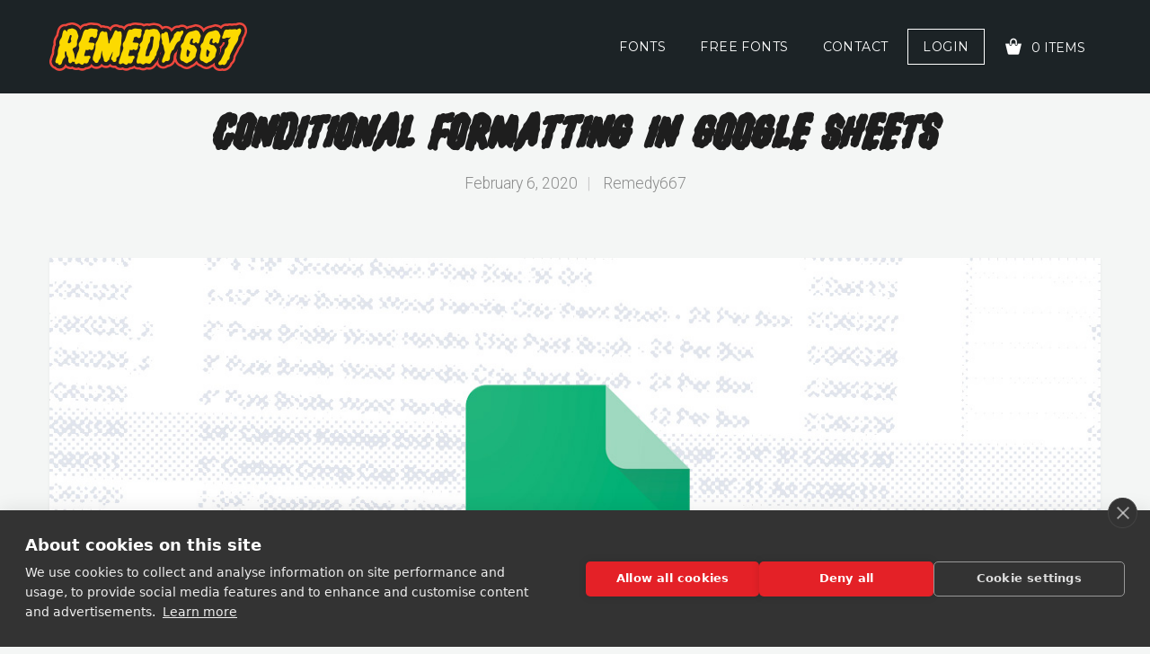

--- FILE ---
content_type: text/html; charset=UTF-8
request_url: https://remedy667.com/2020/02/conditional-formatting-in-google-sheets/
body_size: 13508
content:
<!DOCTYPE html>
<html class="no-js" lang="en-US">
<head>
  <meta charset="UTF-8">
  <meta name="viewport" content="width=device-width">
  <link rel="icon" href="https://remedy667.com/17/wp-content/uploads/2018/10/cropped-Remedy667_LogoB-e1539832134633-32x32.png" sizes="32x32" />
<link rel="icon" href="https://remedy667.com/17/wp-content/uploads/2018/10/cropped-Remedy667_LogoB-e1539832134633-192x192.png" sizes="192x192" />
<link rel="apple-touch-icon" href="https://remedy667.com/17/wp-content/uploads/2018/10/cropped-Remedy667_LogoB-e1539832134633-180x180.png" />
<meta name="msapplication-TileImage" content="https://remedy667.com/17/wp-content/uploads/2018/10/cropped-Remedy667_LogoB-e1539832134633-270x270.png" />
        <script src="https://cookiehub.net/c2/68406501.js"></script>
<script type="text/javascript">
document.addEventListener("DOMContentLoaded", function(event) {
	var cpm = {  };
	window.cookiehub.load(cpm);
});
</script><script>window.cookiehub_wordpress = {};</script><script>
window.dataLayer = window.dataLayer || [];
function gtag(){dataLayer.push(arguments);}
gtag('consent', 'default', {'ad_storage': 'denied', 'analytics_storage': 'denied', 'ad_user_data': 'denied', 'ad_personalization': 'denied', 'wait_for_update': 500});
</script><title>Conditional Formatting in Google Sheets &#8211; Remedy667</title>
<meta name='robots' content='max-image-preview:large' />
	<style>img:is([sizes="auto" i], [sizes^="auto," i]) { contain-intrinsic-size: 3000px 1500px }</style>
	<link rel='dns-prefetch' href='//js.stripe.com' />
<link rel='dns-prefetch' href='//fonts.googleapis.com' />
<link rel="alternate" type="application/rss+xml" title="Remedy667 &raquo; Feed" href="https://remedy667.com/feed/" />
<link rel="alternate" type="application/rss+xml" title="Remedy667 &raquo; Comments Feed" href="https://remedy667.com/comments/feed/" />
<link rel="alternate" type="application/rss+xml" title="Remedy667 &raquo; Conditional Formatting in Google Sheets Comments Feed" href="https://remedy667.com/2020/02/conditional-formatting-in-google-sheets/feed/" />
<script type="text/javascript">
/* <![CDATA[ */
window._wpemojiSettings = {"baseUrl":"https:\/\/s.w.org\/images\/core\/emoji\/16.0.1\/72x72\/","ext":".png","svgUrl":"https:\/\/s.w.org\/images\/core\/emoji\/16.0.1\/svg\/","svgExt":".svg","source":{"concatemoji":"https:\/\/remedy667.com\/17\/wp-includes\/js\/wp-emoji-release.min.js?ver=6.8.3"}};
/*! This file is auto-generated */
!function(s,n){var o,i,e;function c(e){try{var t={supportTests:e,timestamp:(new Date).valueOf()};sessionStorage.setItem(o,JSON.stringify(t))}catch(e){}}function p(e,t,n){e.clearRect(0,0,e.canvas.width,e.canvas.height),e.fillText(t,0,0);var t=new Uint32Array(e.getImageData(0,0,e.canvas.width,e.canvas.height).data),a=(e.clearRect(0,0,e.canvas.width,e.canvas.height),e.fillText(n,0,0),new Uint32Array(e.getImageData(0,0,e.canvas.width,e.canvas.height).data));return t.every(function(e,t){return e===a[t]})}function u(e,t){e.clearRect(0,0,e.canvas.width,e.canvas.height),e.fillText(t,0,0);for(var n=e.getImageData(16,16,1,1),a=0;a<n.data.length;a++)if(0!==n.data[a])return!1;return!0}function f(e,t,n,a){switch(t){case"flag":return n(e,"\ud83c\udff3\ufe0f\u200d\u26a7\ufe0f","\ud83c\udff3\ufe0f\u200b\u26a7\ufe0f")?!1:!n(e,"\ud83c\udde8\ud83c\uddf6","\ud83c\udde8\u200b\ud83c\uddf6")&&!n(e,"\ud83c\udff4\udb40\udc67\udb40\udc62\udb40\udc65\udb40\udc6e\udb40\udc67\udb40\udc7f","\ud83c\udff4\u200b\udb40\udc67\u200b\udb40\udc62\u200b\udb40\udc65\u200b\udb40\udc6e\u200b\udb40\udc67\u200b\udb40\udc7f");case"emoji":return!a(e,"\ud83e\udedf")}return!1}function g(e,t,n,a){var r="undefined"!=typeof WorkerGlobalScope&&self instanceof WorkerGlobalScope?new OffscreenCanvas(300,150):s.createElement("canvas"),o=r.getContext("2d",{willReadFrequently:!0}),i=(o.textBaseline="top",o.font="600 32px Arial",{});return e.forEach(function(e){i[e]=t(o,e,n,a)}),i}function t(e){var t=s.createElement("script");t.src=e,t.defer=!0,s.head.appendChild(t)}"undefined"!=typeof Promise&&(o="wpEmojiSettingsSupports",i=["flag","emoji"],n.supports={everything:!0,everythingExceptFlag:!0},e=new Promise(function(e){s.addEventListener("DOMContentLoaded",e,{once:!0})}),new Promise(function(t){var n=function(){try{var e=JSON.parse(sessionStorage.getItem(o));if("object"==typeof e&&"number"==typeof e.timestamp&&(new Date).valueOf()<e.timestamp+604800&&"object"==typeof e.supportTests)return e.supportTests}catch(e){}return null}();if(!n){if("undefined"!=typeof Worker&&"undefined"!=typeof OffscreenCanvas&&"undefined"!=typeof URL&&URL.createObjectURL&&"undefined"!=typeof Blob)try{var e="postMessage("+g.toString()+"("+[JSON.stringify(i),f.toString(),p.toString(),u.toString()].join(",")+"));",a=new Blob([e],{type:"text/javascript"}),r=new Worker(URL.createObjectURL(a),{name:"wpTestEmojiSupports"});return void(r.onmessage=function(e){c(n=e.data),r.terminate(),t(n)})}catch(e){}c(n=g(i,f,p,u))}t(n)}).then(function(e){for(var t in e)n.supports[t]=e[t],n.supports.everything=n.supports.everything&&n.supports[t],"flag"!==t&&(n.supports.everythingExceptFlag=n.supports.everythingExceptFlag&&n.supports[t]);n.supports.everythingExceptFlag=n.supports.everythingExceptFlag&&!n.supports.flag,n.DOMReady=!1,n.readyCallback=function(){n.DOMReady=!0}}).then(function(){return e}).then(function(){var e;n.supports.everything||(n.readyCallback(),(e=n.source||{}).concatemoji?t(e.concatemoji):e.wpemoji&&e.twemoji&&(t(e.twemoji),t(e.wpemoji)))}))}((window,document),window._wpemojiSettings);
/* ]]> */
</script>
<style id='wp-emoji-styles-inline-css' type='text/css'>

	img.wp-smiley, img.emoji {
		display: inline !important;
		border: none !important;
		box-shadow: none !important;
		height: 1em !important;
		width: 1em !important;
		margin: 0 0.07em !important;
		vertical-align: -0.1em !important;
		background: none !important;
		padding: 0 !important;
	}
</style>
<link rel='stylesheet' id='wp-block-library-css' href='https://remedy667.com/17/wp-includes/css/dist/block-library/style.min.css?ver=6.8.3' type='text/css' media='all' />
<style id='classic-theme-styles-inline-css' type='text/css'>
/*! This file is auto-generated */
.wp-block-button__link{color:#fff;background-color:#32373c;border-radius:9999px;box-shadow:none;text-decoration:none;padding:calc(.667em + 2px) calc(1.333em + 2px);font-size:1.125em}.wp-block-file__button{background:#32373c;color:#fff;text-decoration:none}
</style>
<link rel='stylesheet' id='visual-portfolio-block-filter-by-category-css' href='https://remedy667.com/17/wp-content/plugins/visual-portfolio/build/gutenberg/blocks/filter-by-category/style.css?ver=1762858969' type='text/css' media='all' />
<link rel='stylesheet' id='visual-portfolio-block-pagination-css' href='https://remedy667.com/17/wp-content/plugins/visual-portfolio/build/gutenberg/blocks/pagination/style.css?ver=1762858969' type='text/css' media='all' />
<link rel='stylesheet' id='visual-portfolio-block-sort-css' href='https://remedy667.com/17/wp-content/plugins/visual-portfolio/build/gutenberg/blocks/sort/style.css?ver=1762858969' type='text/css' media='all' />
<link rel='stylesheet' id='edd-blocks-css' href='https://remedy667.com/17/wp-content/plugins/easy-digital-downloads-pro/includes/blocks/assets/css/edd-blocks.css?ver=3.6.4' type='text/css' media='all' />
<style id='global-styles-inline-css' type='text/css'>
:root{--wp--preset--aspect-ratio--square: 1;--wp--preset--aspect-ratio--4-3: 4/3;--wp--preset--aspect-ratio--3-4: 3/4;--wp--preset--aspect-ratio--3-2: 3/2;--wp--preset--aspect-ratio--2-3: 2/3;--wp--preset--aspect-ratio--16-9: 16/9;--wp--preset--aspect-ratio--9-16: 9/16;--wp--preset--color--black: #000000;--wp--preset--color--cyan-bluish-gray: #abb8c3;--wp--preset--color--white: #ffffff;--wp--preset--color--pale-pink: #f78da7;--wp--preset--color--vivid-red: #cf2e2e;--wp--preset--color--luminous-vivid-orange: #ff6900;--wp--preset--color--luminous-vivid-amber: #fcb900;--wp--preset--color--light-green-cyan: #7bdcb5;--wp--preset--color--vivid-green-cyan: #00d084;--wp--preset--color--pale-cyan-blue: #8ed1fc;--wp--preset--color--vivid-cyan-blue: #0693e3;--wp--preset--color--vivid-purple: #9b51e0;--wp--preset--gradient--vivid-cyan-blue-to-vivid-purple: linear-gradient(135deg,rgba(6,147,227,1) 0%,rgb(155,81,224) 100%);--wp--preset--gradient--light-green-cyan-to-vivid-green-cyan: linear-gradient(135deg,rgb(122,220,180) 0%,rgb(0,208,130) 100%);--wp--preset--gradient--luminous-vivid-amber-to-luminous-vivid-orange: linear-gradient(135deg,rgba(252,185,0,1) 0%,rgba(255,105,0,1) 100%);--wp--preset--gradient--luminous-vivid-orange-to-vivid-red: linear-gradient(135deg,rgba(255,105,0,1) 0%,rgb(207,46,46) 100%);--wp--preset--gradient--very-light-gray-to-cyan-bluish-gray: linear-gradient(135deg,rgb(238,238,238) 0%,rgb(169,184,195) 100%);--wp--preset--gradient--cool-to-warm-spectrum: linear-gradient(135deg,rgb(74,234,220) 0%,rgb(151,120,209) 20%,rgb(207,42,186) 40%,rgb(238,44,130) 60%,rgb(251,105,98) 80%,rgb(254,248,76) 100%);--wp--preset--gradient--blush-light-purple: linear-gradient(135deg,rgb(255,206,236) 0%,rgb(152,150,240) 100%);--wp--preset--gradient--blush-bordeaux: linear-gradient(135deg,rgb(254,205,165) 0%,rgb(254,45,45) 50%,rgb(107,0,62) 100%);--wp--preset--gradient--luminous-dusk: linear-gradient(135deg,rgb(255,203,112) 0%,rgb(199,81,192) 50%,rgb(65,88,208) 100%);--wp--preset--gradient--pale-ocean: linear-gradient(135deg,rgb(255,245,203) 0%,rgb(182,227,212) 50%,rgb(51,167,181) 100%);--wp--preset--gradient--electric-grass: linear-gradient(135deg,rgb(202,248,128) 0%,rgb(113,206,126) 100%);--wp--preset--gradient--midnight: linear-gradient(135deg,rgb(2,3,129) 0%,rgb(40,116,252) 100%);--wp--preset--font-size--small: 13px;--wp--preset--font-size--medium: 20px;--wp--preset--font-size--large: 36px;--wp--preset--font-size--x-large: 42px;--wp--preset--spacing--20: 0.44rem;--wp--preset--spacing--30: 0.67rem;--wp--preset--spacing--40: 1rem;--wp--preset--spacing--50: 1.5rem;--wp--preset--spacing--60: 2.25rem;--wp--preset--spacing--70: 3.38rem;--wp--preset--spacing--80: 5.06rem;--wp--preset--shadow--natural: 6px 6px 9px rgba(0, 0, 0, 0.2);--wp--preset--shadow--deep: 12px 12px 50px rgba(0, 0, 0, 0.4);--wp--preset--shadow--sharp: 6px 6px 0px rgba(0, 0, 0, 0.2);--wp--preset--shadow--outlined: 6px 6px 0px -3px rgba(255, 255, 255, 1), 6px 6px rgba(0, 0, 0, 1);--wp--preset--shadow--crisp: 6px 6px 0px rgba(0, 0, 0, 1);}:where(.is-layout-flex){gap: 0.5em;}:where(.is-layout-grid){gap: 0.5em;}body .is-layout-flex{display: flex;}.is-layout-flex{flex-wrap: wrap;align-items: center;}.is-layout-flex > :is(*, div){margin: 0;}body .is-layout-grid{display: grid;}.is-layout-grid > :is(*, div){margin: 0;}:where(.wp-block-columns.is-layout-flex){gap: 2em;}:where(.wp-block-columns.is-layout-grid){gap: 2em;}:where(.wp-block-post-template.is-layout-flex){gap: 1.25em;}:where(.wp-block-post-template.is-layout-grid){gap: 1.25em;}.has-black-color{color: var(--wp--preset--color--black) !important;}.has-cyan-bluish-gray-color{color: var(--wp--preset--color--cyan-bluish-gray) !important;}.has-white-color{color: var(--wp--preset--color--white) !important;}.has-pale-pink-color{color: var(--wp--preset--color--pale-pink) !important;}.has-vivid-red-color{color: var(--wp--preset--color--vivid-red) !important;}.has-luminous-vivid-orange-color{color: var(--wp--preset--color--luminous-vivid-orange) !important;}.has-luminous-vivid-amber-color{color: var(--wp--preset--color--luminous-vivid-amber) !important;}.has-light-green-cyan-color{color: var(--wp--preset--color--light-green-cyan) !important;}.has-vivid-green-cyan-color{color: var(--wp--preset--color--vivid-green-cyan) !important;}.has-pale-cyan-blue-color{color: var(--wp--preset--color--pale-cyan-blue) !important;}.has-vivid-cyan-blue-color{color: var(--wp--preset--color--vivid-cyan-blue) !important;}.has-vivid-purple-color{color: var(--wp--preset--color--vivid-purple) !important;}.has-black-background-color{background-color: var(--wp--preset--color--black) !important;}.has-cyan-bluish-gray-background-color{background-color: var(--wp--preset--color--cyan-bluish-gray) !important;}.has-white-background-color{background-color: var(--wp--preset--color--white) !important;}.has-pale-pink-background-color{background-color: var(--wp--preset--color--pale-pink) !important;}.has-vivid-red-background-color{background-color: var(--wp--preset--color--vivid-red) !important;}.has-luminous-vivid-orange-background-color{background-color: var(--wp--preset--color--luminous-vivid-orange) !important;}.has-luminous-vivid-amber-background-color{background-color: var(--wp--preset--color--luminous-vivid-amber) !important;}.has-light-green-cyan-background-color{background-color: var(--wp--preset--color--light-green-cyan) !important;}.has-vivid-green-cyan-background-color{background-color: var(--wp--preset--color--vivid-green-cyan) !important;}.has-pale-cyan-blue-background-color{background-color: var(--wp--preset--color--pale-cyan-blue) !important;}.has-vivid-cyan-blue-background-color{background-color: var(--wp--preset--color--vivid-cyan-blue) !important;}.has-vivid-purple-background-color{background-color: var(--wp--preset--color--vivid-purple) !important;}.has-black-border-color{border-color: var(--wp--preset--color--black) !important;}.has-cyan-bluish-gray-border-color{border-color: var(--wp--preset--color--cyan-bluish-gray) !important;}.has-white-border-color{border-color: var(--wp--preset--color--white) !important;}.has-pale-pink-border-color{border-color: var(--wp--preset--color--pale-pink) !important;}.has-vivid-red-border-color{border-color: var(--wp--preset--color--vivid-red) !important;}.has-luminous-vivid-orange-border-color{border-color: var(--wp--preset--color--luminous-vivid-orange) !important;}.has-luminous-vivid-amber-border-color{border-color: var(--wp--preset--color--luminous-vivid-amber) !important;}.has-light-green-cyan-border-color{border-color: var(--wp--preset--color--light-green-cyan) !important;}.has-vivid-green-cyan-border-color{border-color: var(--wp--preset--color--vivid-green-cyan) !important;}.has-pale-cyan-blue-border-color{border-color: var(--wp--preset--color--pale-cyan-blue) !important;}.has-vivid-cyan-blue-border-color{border-color: var(--wp--preset--color--vivid-cyan-blue) !important;}.has-vivid-purple-border-color{border-color: var(--wp--preset--color--vivid-purple) !important;}.has-vivid-cyan-blue-to-vivid-purple-gradient-background{background: var(--wp--preset--gradient--vivid-cyan-blue-to-vivid-purple) !important;}.has-light-green-cyan-to-vivid-green-cyan-gradient-background{background: var(--wp--preset--gradient--light-green-cyan-to-vivid-green-cyan) !important;}.has-luminous-vivid-amber-to-luminous-vivid-orange-gradient-background{background: var(--wp--preset--gradient--luminous-vivid-amber-to-luminous-vivid-orange) !important;}.has-luminous-vivid-orange-to-vivid-red-gradient-background{background: var(--wp--preset--gradient--luminous-vivid-orange-to-vivid-red) !important;}.has-very-light-gray-to-cyan-bluish-gray-gradient-background{background: var(--wp--preset--gradient--very-light-gray-to-cyan-bluish-gray) !important;}.has-cool-to-warm-spectrum-gradient-background{background: var(--wp--preset--gradient--cool-to-warm-spectrum) !important;}.has-blush-light-purple-gradient-background{background: var(--wp--preset--gradient--blush-light-purple) !important;}.has-blush-bordeaux-gradient-background{background: var(--wp--preset--gradient--blush-bordeaux) !important;}.has-luminous-dusk-gradient-background{background: var(--wp--preset--gradient--luminous-dusk) !important;}.has-pale-ocean-gradient-background{background: var(--wp--preset--gradient--pale-ocean) !important;}.has-electric-grass-gradient-background{background: var(--wp--preset--gradient--electric-grass) !important;}.has-midnight-gradient-background{background: var(--wp--preset--gradient--midnight) !important;}.has-small-font-size{font-size: var(--wp--preset--font-size--small) !important;}.has-medium-font-size{font-size: var(--wp--preset--font-size--medium) !important;}.has-large-font-size{font-size: var(--wp--preset--font-size--large) !important;}.has-x-large-font-size{font-size: var(--wp--preset--font-size--x-large) !important;}
:where(.wp-block-post-template.is-layout-flex){gap: 1.25em;}:where(.wp-block-post-template.is-layout-grid){gap: 1.25em;}
:where(.wp-block-columns.is-layout-flex){gap: 2em;}:where(.wp-block-columns.is-layout-grid){gap: 2em;}
:root :where(.wp-block-pullquote){font-size: 1.5em;line-height: 1.6;}
:where(.wp-block-visual-portfolio-loop.is-layout-flex){gap: 1.25em;}:where(.wp-block-visual-portfolio-loop.is-layout-grid){gap: 1.25em;}
</style>
<link rel='stylesheet' id='contact-form-7-css' href='https://remedy667.com/17/wp-content/plugins/contact-form-7/includes/css/styles.css?ver=6.1.4' type='text/css' media='all' />
<link rel='stylesheet' id='poll-maker-ays-css' href='https://remedy667.com/17/wp-content/plugins/poll-maker/public/css/poll-maker-ays-public.css?ver=6.2.0' type='text/css' media='all' />
<link rel='stylesheet' id='theme-my-login-css' href='https://remedy667.com/17/wp-content/plugins/theme-my-login/assets/styles/theme-my-login.min.css?ver=7.1.14' type='text/css' media='all' />
<link rel='stylesheet' id='dashicons-css' href='https://remedy667.com/17/wp-includes/css/dashicons.min.css?ver=6.8.3' type='text/css' media='all' />
<link rel='stylesheet' id='edd-reviews-css' href='https://remedy667.com/17/wp-content/plugins/edd-reviews/assets/css/edd-reviews.min.css?ver=2.2.6' type='text/css' media='all' />
<link rel='stylesheet' id='parent-style-css' href='https://remedy667.com/17/wp-content/themes/olam/style.css?ver=6.8.3' type='text/css' media='all' />
<link rel='stylesheet' id='normalize-css' href='https://remedy667.com/17/wp-content/themes/olam/css/normalize.min.css?ver=3.0.2' type='text/css' media='all' />
<link rel='stylesheet' id='olam-bootstrap-css' href='https://remedy667.com/17/wp-content/themes/olam/css/bootstrap.css?ver=1.0' type='text/css' media='all' />
<link rel='stylesheet' id='olam-style-css' href='https://remedy667.com/17/wp-content/themes/olam/css/style.css?ver=1.0' type='text/css' media='all' />
<link rel='stylesheet' id='owl-carousel-css' href='https://remedy667.com/17/wp-content/themes/olam/css/owl.carousel.css?ver=2.0' type='text/css' media='all' />
<link rel='stylesheet' id='olam-color-css' href='https://remedy667.com/17/wp-content/themes/olam/css/color.css.php?ver=1.0' type='text/css' media='all' />
<style id='olam-color-inline-css' type='text/css'>

                body {
                  font-family : Roboto, Arial, Helvetica;
                  color : #6b6b6b;
                  font-size : 14px;
                  }
        
</style>
<link rel='stylesheet' id='olam-google-fonts-css' href='https://fonts.googleapis.com/css?family=Roboto%3A100%2C300%2C400%2C500%2C700%7CMontserrat%3A400%2C700&#038;ver=6.8.3' type='text/css' media='all' />
<link rel='stylesheet' id='child-style-css' href='https://remedy667.com/17/wp-content/themes/olam-child/style.css?ver=6.8.3' type='text/css' media='all' />
<script type="text/javascript" src="https://remedy667.com/17/wp-includes/js/jquery/jquery.min.js?ver=3.7.1" id="jquery-core-js"></script>
<script type="text/javascript" src="https://remedy667.com/17/wp-includes/js/jquery/jquery-migrate.min.js?ver=3.4.1" id="jquery-migrate-js"></script>
<script type="text/javascript" id="jquery-js-after">
/* <![CDATA[ */
    jQuery(document).ready(function($) {
      $("#edd_profile_editor_submit").on("click", function(e) {
        
        var phoneNumber = $("#edd_phone_number").val();

        // Perform any additional validation or processing if needed

        // Update the phone number field via AJAX
        $.ajax({
          url: ajaxurl,
          type: "POST",
          data: {
            action: "update_phone_number",
            phone_number: phoneNumber
          },
          success: function(response) {
            console.log("Phone number updated successfully");
          },
          error: function(xhr, status, error) {
            console.log("Error updating phone number: " + error);
          }
        });
      });
    });
  
/* ]]> */
</script>
<script type="text/javascript" id="olam-register-login-js-extra">
/* <![CDATA[ */
var ajax_auth_object = {"ajaxurl":"https:\/\/remedy667.com\/17\/wp-admin\/admin-ajax.php","redirecturl":"","loadingmessage":"Sending user info, please wait..."};
/* ]]> */
</script>
<script type="text/javascript" src="https://remedy667.com/17/wp-content/themes/olam/js/olam-register-login.js?ver=6.8.3" id="olam-register-login-js"></script>
<script type="text/javascript" src="https://remedy667.com/17/wp-content/themes/olam/js/vendor/modernizr-2.8.3-respond-1.4.2.min.js?ver=2.8.3" id="modernizr-js"></script>
<script type="text/javascript" src="https://js.stripe.com/v3/?ver=v3" id="sandhills-stripe-js-v3-js"></script>
<link rel="https://api.w.org/" href="https://remedy667.com/wp-json/" /><link rel="alternate" title="JSON" type="application/json" href="https://remedy667.com/wp-json/wp/v2/posts/2666" /><link rel="EditURI" type="application/rsd+xml" title="RSD" href="https://remedy667.com/17/xmlrpc.php?rsd" />
<meta name="generator" content="WordPress 6.8.3" />
<link rel="canonical" href="https://remedy667.com/2020/02/conditional-formatting-in-google-sheets/" />
<link rel='shortlink' href='https://remedy667.com/?p=2666' />
<link rel="alternate" title="oEmbed (JSON)" type="application/json+oembed" href="https://remedy667.com/wp-json/oembed/1.0/embed?url=https%3A%2F%2Fremedy667.com%2F2020%2F02%2Fconditional-formatting-in-google-sheets%2F" />
<link rel="alternate" title="oEmbed (XML)" type="text/xml+oembed" href="https://remedy667.com/wp-json/oembed/1.0/embed?url=https%3A%2F%2Fremedy667.com%2F2020%2F02%2Fconditional-formatting-in-google-sheets%2F&#038;format=xml" />
<!-- Google tag (gtag.js) -->
<!--script async src="https://www.googletagmanager.com/gtag/js?id=G-WHEV019TNY"></script>
<script>
  window.dataLayer = window.dataLayer || [];
  function gtag(){dataLayer.push(arguments);}
  gtag('js', new Date());

  gtag('config', 'G-WHEV019TNY');
</script-->

<!-- R667 Meta Data -->
<meta name="description" content="Looking for the perfect frightful font? Look no further than Remedy667. Find your favorite spooky typeface among our extensive collection today!">
<meta name="keywords" content="Fonts, Horror, Horror Font, Spooky Font, Free Font, Typeface, Typography">
<!-- Pinterest Verification --> <meta name="p:domain_verify" content="d117129d8eb3ed576ef6b73ea0af0b4c"/>
<!-- Google Tag Manager -->
<script>(function(w,d,s,l,i){w[l]=w[l]||[];w[l].push({'gtm.start':
new Date().getTime(),event:'gtm.js'});var f=d.getElementsByTagName(s)[0],
j=d.createElement(s),dl=l!='dataLayer'?'&l='+l:'';j.async=true;j.src=
'https://www.googletagmanager.com/gtm.js?id='+i+dl;f.parentNode.insertBefore(j,f);
})(window,document,'script','dataLayer','GTM-KJX8M4M');</script>
<!-- End Google Tag Manager -->
<!-- Microsoft Clarity -->
<script type="text/javascript">
    (function(c,l,a,r,i,t,y){
        c[a]=c[a]||function(){(c[a].q=c[a].q||[]).push(arguments)};
        t=l.createElement(r);t.async=1;t.src="https://www.clarity.ms/tag/"+i;
        y=l.getElementsByTagName(r)[0];y.parentNode.insertBefore(t,y);
    })(window, document, "clarity", "script", "5d1v32mhno");
</script>
<!-- End Microsoft Clarity -->

<style type="text/css">
.edd_price_options.edd_single_mode {
	font-weight: bolder;
}
/*.banner-slider2 {
	visibility: collapse;
	height: 0px;
}*/	
@font-face {
  font-family: 'HeaderFont';
  src: url('/17/wp-content/uploads/2020/07/FlyingSausage-Fill.woff') format('woff');
  font-weight: normal;
  font-style: normal;
}	
	H1,H2,h3 {font-family:'HeaderFont';
		letter-spacing: 0.0em;
	}	
	
	
	
	.product-gallery-wrapper {
    margin-bottom: 20px;
}
.thumbnail-slider .item {
    cursor: pointer;
    margin: 5px;
    opacity: 0.6;
}
.thumbnail-slider .item.current {
    opacity: 1;
    border: 2px solid #333;
}
.thumbnail-slider .item img {
    width: 100px;
    height: auto;
}
	.custom-thumbnails {
    margin-top: 20px;
    display: flex;
    gap: 10px;
    flex-wrap: wrap;
    justify-content: center;
}

.custom-thumbnails .thumbnail-nav {
    width: 100px;
    height: auto;
    cursor: pointer;
    opacity: 0.6;
    border: 2px solid transparent;
    transition: all 0.3s ease;
}

.custom-thumbnails .thumbnail-nav.active,
.custom-thumbnails .thumbnail-nav:hover {
    opacity: 1;
    border-color: #666;
}

/*------------ BEEFING UP THE PDP --------------*/
H3 {
  font-family: 'HeaderFont';
  letter-spacing: 0.0em;
  background-color: black;
  color: gold;
	padding: 2px 10px;}
/* REMOVE WHITESPACE AT BOTTOM OF SITE */
	.edd-free-downloads-modal-wrapper { padding: 0% 0 0; z-index: 9999;}	
</style><script type='text/javascript'>
/* <![CDATA[ */
var VPData = {"version":"3.4.1","pro":false,"__":{"couldnt_retrieve_vp":"Couldn't retrieve Visual Portfolio ID.","pswp_close":"Close (Esc)","pswp_share":"Share","pswp_fs":"Toggle fullscreen","pswp_zoom":"Zoom in\/out","pswp_prev":"Previous (arrow left)","pswp_next":"Next (arrow right)","pswp_share_fb":"Share on Facebook","pswp_share_tw":"Tweet","pswp_share_x":"X","pswp_share_pin":"Pin it","pswp_download":"Download","fancybox_close":"Close","fancybox_next":"Next","fancybox_prev":"Previous","fancybox_error":"The requested content cannot be loaded. <br \/> Please try again later.","fancybox_play_start":"Start slideshow","fancybox_play_stop":"Pause slideshow","fancybox_full_screen":"Full screen","fancybox_thumbs":"Thumbnails","fancybox_download":"Download","fancybox_share":"Share","fancybox_zoom":"Zoom"},"settingsPopupGallery":{"enable_on_wordpress_images":false,"vendor":"fancybox","deep_linking":false,"deep_linking_url_to_share_images":false,"show_arrows":true,"show_counter":true,"show_zoom_button":true,"show_fullscreen_button":true,"show_share_button":true,"show_close_button":true,"show_thumbs":true,"show_download_button":false,"show_slideshow":false,"click_to_zoom":true,"restore_focus":true},"screenSizes":[320,576,768,992,1200]};
/* ]]> */
</script>
		<noscript>
			<style type="text/css">
				.vp-portfolio__preloader-wrap{display:none}.vp-portfolio__filter-wrap,.vp-portfolio__items-wrap,.vp-portfolio__pagination-wrap,.vp-portfolio__sort-wrap{opacity:1;visibility:visible}.vp-portfolio__item .vp-portfolio__item-img noscript+img,.vp-portfolio__thumbnails-wrap{display:none}
			</style>
		</noscript>
		<meta name="generator" content="Easy Digital Downloads v3.6.4" />
<meta name="generator" content="EDD DP v1.5.4" />
    <script type="text/javascript">
      var ajaxurl = 'https://remedy667.com/17/wp-admin/admin-ajax.php';
    </script>
    <script>
//<![CDATA[
jQuery(window).load(function(){
var retina = window.devicePixelRatio > 1 ? true : false;if( retina ){var retinaEl = jQuery(".logo img.site-logo");var retinaLogoW = retinaEl.width();var retinaLogoH = retinaEl.height();retinaEl.attr( "src", "https://remedy667.com/17/wp-content/uploads/2024/02/theme-retina-logo.png" ).width( retinaLogoW ).height( retinaLogoH );}});
//]]>
</script>
		<style type="text/css">
			/* If html does not have either class, do not show lazy loaded images. */
			html:not(.vp-lazyload-enabled):not(.js) .vp-lazyload {
				display: none;
			}
		</style>
		<script>
			document.documentElement.classList.add(
				'vp-lazyload-enabled'
			);
		</script>
		<link rel="icon" href="https://remedy667.com/17/wp-content/uploads/2018/10/cropped-Remedy667_LogoB-e1539832134633-32x32.png" sizes="32x32" />
<link rel="icon" href="https://remedy667.com/17/wp-content/uploads/2018/10/cropped-Remedy667_LogoB-e1539832134633-192x192.png" sizes="192x192" />
<link rel="apple-touch-icon" href="https://remedy667.com/17/wp-content/uploads/2018/10/cropped-Remedy667_LogoB-e1539832134633-180x180.png" />
<meta name="msapplication-TileImage" content="https://remedy667.com/17/wp-content/uploads/2018/10/cropped-Remedy667_LogoB-e1539832134633-270x270.png" />
  </head>
  
 <body class="wp-singular post-template-default single single-post postid-2666 single-format-standard wp-custom-logo wp-theme-olam wp-child-theme-olam-child header-sticky edd-js-none">
    <!-- Google Tag Manager (noscript) -->
<noscript><iframe src="https://www.googletagmanager.com/ns.html?id=GTM-KJX8M4M"
height="0" width="0" style="display:none;visibility:hidden"></iframe></noscript>
<!-- End Google Tag Manager (noscript) -->	<style>.edd-js-none .edd-has-js, .edd-js .edd-no-js, body.edd-js input.edd-no-js { display: none; }</style>
	<script>/* <![CDATA[ */(function(){var c = document.body.classList;c.remove('edd-js-none');c.add('edd-js');})();/* ]]> */</script>
	
                
            <div class="wrapper">
              <div class="middle-area edd-review-middle">
                            <div class="header-wrapper header-bg ">
                  <!-- Header -->
                  
                  <header id="header" class="header navbar-fixed-top">
                    <div class="container">
                      <div>
                      <div class="header-section">
                        <div class="header-wrap">
                          <div class="header-col col-logo">
                            <div class="logo">
                              <a href="https://remedy667.com"> 
                                
                               <img class="site-logo" src="https://remedy667.com/17/wp-content/uploads/2024/02/theme-retina-logo.png"  alt="Remedy667"> 
                             </a>
                           </div>
                         </div>
                         <div class="header-col col-nav">
                          <nav id="nav">
                            <div class="menu-navigation-menu-container"><ul id="menu-navigation-menu" class="menu"><li id="menu-item-20356" class="menu-item menu-item-type-post_type menu-item-object-page menu-item-20356"><a href="https://remedy667.com/fonts/">Fonts</a></li>
<li id="menu-item-2037" class="menu-item menu-item-type-post_type menu-item-object-page menu-item-2037"><a href="https://remedy667.com/free-fonts/">FREE FONTS</a></li>
<li id="menu-item-619" class="menu-item menu-item-type-post_type menu-item-object-page menu-item-619"><a href="https://remedy667.com/contact/">Contact</a></li>
</ul></div> 
                            <ul class="shop-nav">

                                                              <li> <a href="#" class="login-button login-trigger">Login</a></li>
                              
                                                              <li>    <div class="cart-widget">
      <span class="cart-btn">
        <i class="demo-icon icon-cart"></i>
        <span> 0 Items</span>
      </span>
      <!-- Cart widget -->
      <div class="dd-cart">
        <div class="inner-scroll">
          <ul class="cart_list product_list_widget ">
                          <li>
                <div class="empty-cart text-center">
                  <div class="cart-icon"><i class="demo-icon icon-cart"></i></div>
                  <span class="edd_empty_cart">Your cart is empty!</span>
                </div>
              </li>
            </ul>
                      </div>
        </div>                        
      </div>
      </li>
                              
                            </ul>
                          </nav>
                        </div>

                        <div class="header-col col-shop">
                        </div>
                      </div>
                      <div class="nav-toggle">
                        <span></span>
                        <span></span>
                        <span></span>
                      </div>
                      <!-- mobile navigation -->
                      <div class="mob-nav">
                      </div>
                    </div>
                    </div>
                  </div>
                </header>
                <!-- Header End -->
                                <!-- Search Section--><!--
                                              <!-- Search -->
            </div>

<div class="section">
    <div class="container">   
                                <div class="page-head">
            <h1>
                Conditional Formatting in Google Sheets 
            </h1>
            <div class="blog_page_subtitle">
                <span>February 6, 2020</span><span class="separator">|</span>
                <span><a href="https://remedy667.com/author/nick/">Remedy667</a></span>
                <!-- <span><i class="fa fa-folder-open"></i> <span class="post-single-categories"> </span></span> -->
            </div>
        </div>
        <div class="row">
                        <div class="col-md-12">
                <div class="paper single-post">
                                  <div id="post-2666" class="post-2666 post type-post status-publish format-standard has-post-thumbnail hentry category-google-sheets tag-conditional-formatting tag-entire-row tag-excel tag-hide tag-highlight tag-sheets tag-spreadsheets tag-tutorials">
                    <div class="featured-badge"><span><i class="fa fa-check-circle-o"></i></span></div>
                    <div class="post-item">
                        <div class="post-content">
                             
                                <div class="olam-post-featured-image"><img width="1200" height="800" src="https://remedy667.com/17/wp-content/uploads/2020/02/R667_blog_ConditionalFormatting.jpg" class="attachment-post-thumbnail size-post-thumbnail wp-post-image" alt="" decoding="async" fetchpriority="high" srcset="https://remedy667.com/17/wp-content/uploads/2020/02/R667_blog_ConditionalFormatting.jpg 1200w, https://remedy667.com/17/wp-content/uploads/2020/02/R667_blog_ConditionalFormatting-300x200.jpg 300w, https://remedy667.com/17/wp-content/uploads/2020/02/R667_blog_ConditionalFormatting-600x400.jpg 600w, https://remedy667.com/17/wp-content/uploads/2020/02/R667_blog_ConditionalFormatting-768x512.jpg 768w, https://remedy667.com/17/wp-content/uploads/2020/02/R667_blog_ConditionalFormatting-500x333.jpg 500w, https://remedy667.com/17/wp-content/uploads/2020/02/R667_blog_ConditionalFormatting-800x533.jpg 800w" sizes="(max-width: 1200px) 100vw, 1200px" /></div>
                                                        
<p>I always forget this, even though it&#8217;s super simple. So, I figured the best place to put it so that i would remember… is here in my blog. I use this a lot when I&#8217;m working on all kinds of spreadsheets, and I use spreadsheets constantly when I&#8217;m working on fonts, and with Adobe inDesign for data merges.</p>



<span id="more-2666"></span>



<p class="has-text-align-center"><em>…but we&#8217;ll get to that later… </em></p>



<p>Here&#8217;s a quick formatting trick to <em>highlight an entire row</em> in Google Sheets.</p>



<p>Allow me to explain:</p>



<p>From the Sheets menu, select: <em><strong>Format &gt; Conditional Formatting</strong></em>, and a dialog box will open on right side of your spreadsheet. For this example we&#8217;re just going to use &#8220;<strong>Single Color</strong>&#8220;, which should be the default.</p>



<div class="wp-block-image"><figure class="aligncenter size-large"><a href="https://remedy667.com/17/wp-content/uploads/2020/02/Conditional-Formatting-01.png"><img decoding="async" width="600" height="401" src="https://remedy667.com/17/wp-content/uploads/2020/02/Conditional-Formatting-01-600x401.png" alt="" class="wp-image-2668" srcset="https://remedy667.com/17/wp-content/uploads/2020/02/Conditional-Formatting-01-600x401.png 600w, https://remedy667.com/17/wp-content/uploads/2020/02/Conditional-Formatting-01-300x200.png 300w, https://remedy667.com/17/wp-content/uploads/2020/02/Conditional-Formatting-01-768x513.png 768w, https://remedy667.com/17/wp-content/uploads/2020/02/Conditional-Formatting-01-1536x1026.png 1536w, https://remedy667.com/17/wp-content/uploads/2020/02/Conditional-Formatting-01-2048x1368.png 2048w" sizes="(max-width: 600px) 100vw, 600px" /></a></figure></div>



<p>For &#8220;<strong>Apply to range</strong>&#8220;, I&#8217;m going to apply it to the entire sheet starting at the first position, <strong>A1</strong>, and take it to <em>the last row and column</em>… which is <strong>H500</strong> for this sheet. So, it will look like this:</p>



<div class="wp-block-image"><figure class="aligncenter size-large"><a href="https://remedy667.com/17/wp-content/uploads/2020/02/Conditional-Formatting-02.png"><img decoding="async" width="600" height="401" src="https://remedy667.com/17/wp-content/uploads/2020/02/Conditional-Formatting-02-600x401.png" alt="" class="wp-image-2669" srcset="https://remedy667.com/17/wp-content/uploads/2020/02/Conditional-Formatting-02-600x401.png 600w, https://remedy667.com/17/wp-content/uploads/2020/02/Conditional-Formatting-02-300x200.png 300w, https://remedy667.com/17/wp-content/uploads/2020/02/Conditional-Formatting-02-768x513.png 768w, https://remedy667.com/17/wp-content/uploads/2020/02/Conditional-Formatting-02-1536x1026.png 1536w, https://remedy667.com/17/wp-content/uploads/2020/02/Conditional-Formatting-02-2048x1368.png 2048w" sizes="(max-width: 600px) 100vw, 600px" /></a></figure></div>



<h3 class="has-text-align-center wp-block-heading">A1:H500</h3>



<div class="wp-block-image"><figure class="aligncenter size-large"><a href="https://remedy667.com/17/wp-content/uploads/2020/02/Conditional-Formatting-03.png"><img loading="lazy" decoding="async" width="600" height="401" src="https://remedy667.com/17/wp-content/uploads/2020/02/Conditional-Formatting-03-600x401.png" alt="" class="wp-image-2670" srcset="https://remedy667.com/17/wp-content/uploads/2020/02/Conditional-Formatting-03-600x401.png 600w, https://remedy667.com/17/wp-content/uploads/2020/02/Conditional-Formatting-03-300x200.png 300w, https://remedy667.com/17/wp-content/uploads/2020/02/Conditional-Formatting-03-768x513.png 768w, https://remedy667.com/17/wp-content/uploads/2020/02/Conditional-Formatting-03-1536x1026.png 1536w, https://remedy667.com/17/wp-content/uploads/2020/02/Conditional-Formatting-03-2048x1368.png 2048w" sizes="auto, (max-width: 600px) 100vw, 600px" /></a></figure></div>



<p>Next, we&#8217;re going to want change &#8220;<strong>Format cells if…</strong>&#8221; by clicking on the drop down, and changing it to &#8220;<strong>Custom formula is</strong>&#8220;. This is where our formula comes in. For this sheet it is:</p>



<h3 class="has-text-align-center wp-block-heading">=$G1=0</h3>



<div class="wp-block-image"><figure class="aligncenter size-large"><a href="https://remedy667.com/17/wp-content/uploads/2020/02/Conditional-Formatting-05.png"><img loading="lazy" decoding="async" width="600" height="401" src="https://remedy667.com/17/wp-content/uploads/2020/02/Conditional-Formatting-05-600x401.png" alt="" class="wp-image-2671" srcset="https://remedy667.com/17/wp-content/uploads/2020/02/Conditional-Formatting-05-600x401.png 600w, https://remedy667.com/17/wp-content/uploads/2020/02/Conditional-Formatting-05-300x200.png 300w, https://remedy667.com/17/wp-content/uploads/2020/02/Conditional-Formatting-05-768x513.png 768w, https://remedy667.com/17/wp-content/uploads/2020/02/Conditional-Formatting-05-1536x1026.png 1536w, https://remedy667.com/17/wp-content/uploads/2020/02/Conditional-Formatting-05-2048x1368.png 2048w" sizes="auto, (max-width: 600px) 100vw, 600px" /></a></figure></div>



<p>What I&#8217;m doing here is having Sheets check to see if anything in column &#8220;<strong>G</strong>&#8221; has a value is equal to &#8220;<strong>0</strong>&#8220;.  I&#8217;m applying it to row &#8220;<strong>1</strong>&#8220;, because that is the first row affected under &#8220;Apply to range&#8221; (<strong>A1:H500</strong>) directly above. <em><strong>These row numbers need match</strong></em>, or else the effected (affected?) rows will be offset, and it will look like your formula did not work.</p>



<p>Here&#8217;s a bit of back story (context) for anyone interested. </p>



<p>I was photographing products for a website, and needed to know what products were not in stock at the warehouse before I went searching for them. I used conditional formatting to hide any item that had a quantity of &#8220;0&#8221; on my printout.</p>



<p>So, here, instead of highlighting… I&#8217;m going to be changing the formatting of my cells that are out off stock to match the background color.</p>



<div class="wp-block-image"><figure class="aligncenter size-large"><a href="https://remedy667.com/17/wp-content/uploads/2020/02/Conditional-Formatting-07.png"><img loading="lazy" decoding="async" width="600" height="401" src="https://remedy667.com/17/wp-content/uploads/2020/02/Conditional-Formatting-07-600x401.png" alt="" class="wp-image-2672" srcset="https://remedy667.com/17/wp-content/uploads/2020/02/Conditional-Formatting-07-600x401.png 600w, https://remedy667.com/17/wp-content/uploads/2020/02/Conditional-Formatting-07-300x200.png 300w, https://remedy667.com/17/wp-content/uploads/2020/02/Conditional-Formatting-07-768x513.png 768w, https://remedy667.com/17/wp-content/uploads/2020/02/Conditional-Formatting-07-1536x1026.png 1536w, https://remedy667.com/17/wp-content/uploads/2020/02/Conditional-Formatting-07-2048x1368.png 2048w" sizes="auto, (max-width: 600px) 100vw, 600px" /></a></figure></div>



<p>Ridiculously simple, but I always forget how to do this. So, now that I&#8217;ve written this I should hopefully remember. </p>
                                                            <div class="post-cats-tags">
                                    <div class="post-cats">Categories:  <a href="https://remedy667.com/category/tutorials/google-sheets/" rel="category tag">Google Sheets Tutorials</a></div>
                                    <div class="post-tags">Tags: <a href="https://remedy667.com/tag/conditional-formatting/" rel="tag">conditional formatting</a>, <a href="https://remedy667.com/tag/entire-row/" rel="tag">entire row</a>, <a href="https://remedy667.com/tag/excel/" rel="tag">excel</a>, <a href="https://remedy667.com/tag/hide/" rel="tag">hide</a>, <a href="https://remedy667.com/tag/highlight/" rel="tag">highlight</a>, <a href="https://remedy667.com/tag/sheets/" rel="tag">sheets</a>, <a href="https://remedy667.com/tag/spreadsheets/" rel="tag">spreadsheets</a>, <a href="https://remedy667.com/tag/tutorials/" rel="tag">tutorials</a></div>
                                </div>
                            </div>
                        </div>
                    </div>
                    <div class="posts_nav">
                        <span><a href="https://remedy667.com/2020/02/split-trim-with-google-sheets-using-arrayformula/"><i class="demo-icons icon-left"></i>Previous post</a></span>
                        <span class="text-right"><a href="https://remedy667.com/2020/01/ismmkdrpiglc/">Next post <i class="demo-icons icon-right"></i></a></span>
                    </div>

                    <div class="wp_comments comment-list">
                        
					<div id="respond" class="comment-respond">
		<h3 id="reply-title" class="comment-reply-title">Leave a Reply <small><a rel="nofollow" id="cancel-comment-reply-link" href="/2020/02/conditional-formatting-in-google-sheets/#respond" style="display:none;">Cancel reply</a></small></h3><p class="must-log-in">You must be <a href="https://remedy667.com/login/?redirect_to=https%3A%2F%2Fremedy667.com%2F2020%2F02%2Fconditional-formatting-in-google-sheets%2F">logged in</a> to post a comment.</p>	</div><!-- #respond -->
		                    </div>
                    
                </div>
            </div>
             </div>
</div>
</div>


 
</div>
<!-- wrapper --></div>

<footer id="footer" class=" edd-review-footer" >   
    <div class="container">
      <div class="footer-widget"><div class="menu-account-menu-container"><ul id="menu-account-menu" class="menu"><li id="menu-item-21174" class="menu-item menu-item-type-post_type menu-item-object-page menu-item-21174"><a href="https://remedy667.com/my-account/">My Account</a></li>
<li id="menu-item-21175" class="menu-item menu-item-type-post_type menu-item-object-page menu-item-21175"><a href="https://remedy667.com/my-account/purchase-history/">My Purchases</a></li>
</ul></div></div>  <ul class="footer-social social-icons">
             <li class="social-instagram"><a href="https://www.instagram.com/remedy667isdead/" target="_blank"><span class="icon"><i class="fa fa-instagram"></i></span></a></li>  
	
</ul>
<div class="footer-widget">
<ul class="wp-block-list">
<li><a href="https://remedy667.com/licensing/">License Info</a></li>



<li><a href="https://remedy667.com/privacy-policy/" data-type="page" data-id="23355">Privacy Policy</a></li>



<li><a href="https://remedy667.com/return-policy/">Return Policy</a></li>



<li><a href="https://remedy667.com/terms-conditions/">Terms &amp; Conditions</a></li>
</ul>
</div>  <div class="footer-text">&copy;  2025 Remedy667, All Rights Reserved </div></div>
</footer>
<div class="scroll-top">
  <span class="scrollto-icon"><i class="demo-icon icon-rocket"></i></span>
  <span class="flame"></span>
  <span class="flame"></span>
  <span class="flame"></span>
</div>
<script>
jQuery(document).ready(function(){
jQuery('#menu-top-menu > .menu-item-has-children').prepend("<span class='cafe-menu-arrow'></span>");
jQuery('#menu-top-menu li').find('> .cafe-menu-arrow').click(function(e){
jQuery(this).parent().find('.sub-menu,.mega-menu').slideToggle();
jQuery("#menu-top-menu li").find('> a').unbind();
e.preventDefault();
})
})
</script>


<script>
jQuery(document).ready(function($) {
// Listen for click event on the login button
$('.edd-register-login a[href*="wp-login.php"]').click(function(e) {
 e.preventDefault(); // Prevent the default link behavior     // Show the login popup
 $('#loginBox').fadeIn();
 });
});</script>



<!-- Popup Login -->
<div id="loginBox" class="lightbox-wrapper">
    <div class="lightbox-content">
        <div class="lightbox-area">
            <div class="lightbox">
                <div class="boxed">
                    <div class="lightbox-close">
                        <div class="close-btn">
                            <span class="close-icon">
                                <i class="demo-icon icon-cancel"></i>
                            </span>
                        </div>
                    </div>


                    <div class="boxed-body signin-area">
                            <div class="lightbox-title">Login</div>
                                    <form id="olam-login">
                                        <!-- additional fields start -  -->
                                        <p class="olam-msg-status"></p>
                                        <input type="hidden" id="security" name="security" value="0a93d9b948" /><input type="hidden" name="_wp_http_referer" value="/2020/02/conditional-formatting-in-google-sheets/" />  
                                        <!-- additional fields end -  -->
                                        <div class="field-holder">
                                            <label><i class="demo-icon icon-user"></i> Name</label>
                                            <input id="username" name="name" type="text">
                                        </div>
                                        <div class="field-holder">
                                            <label><i class="demo-icon icon-lock-filled"></i> Password</label>
                                            <input id="password" type="password">
                                        </div>
                                        <div class="btn-pro-frame">
                                        <input id="olam-pop-login-submit" type="submit" value="Submit " class="btn btn-md btn-white">
                                        <span class="btn-pro"><img src="https://remedy667.com/17/wp-content/themes/olam/img/reload.gif" alt="reload"></span>
                                        </div>
                                    </form>
                                    <p class="edd-lost-password"><a href="https://remedy667.com/lostpassword/" title="Lost Password">Lost Password?</a></p>

                        <div class="social"></div>

                    </div>


                                                                <div class="boxed-head toggle-signup">
                            <div class="lightbox-subtitle">Don&#039;t Have an Account? </div>
                            <div class="lightbox-title">Sign Up Now</div>
                            <div class="signup-icon"><span><i class="demo-icon icon-rocket"></i></span></div>
                        </div>
                        <div class="boxed-body signup-area">
                            <form id="olam-register">
                                <p class="status"></p>
                                <!-- additional fields start -  -->
                                <p class="olam-msg-status"></p>
                                <input type="hidden" id="signonsecurity" name="signonsecurity" value="484c72fa27" /><input type="hidden" name="_wp_http_referer" value="/2020/02/conditional-formatting-in-google-sheets/" />                                <!-- additional fields end -  -->
                                <div class="field-holder">
                                    <label><i class="demo-icon icon-user"></i> Name</label>
                                    <input id="reg-username" name="username" type="text">
                                </div>
                                <div class="field-holder">
                                    <label><i class="demo-icon icon-mail-alt"></i> Email</label>
                                    <input name="email" id="reg-email" type="text">
                                </div>
                                                                <div class="field-holder">
                                    <label><i class="demo-icon icon-lock-filled"></i> Password</label>
                                    <input name="password" id="reg-password" type="password">
                                </div>
                                <div class="field-holder">
                                    <label><i class="demo-icon icon-lock-filled"></i> Confirm Password</label>
                                    <input id="reg-password2" name="password2" type="password">
                                </div>
                                <div class="btn-pro-frame">
                                    <input type="submit" value="Register" class="btn btn-md btn-white">
                                    <span class="btn-pro"><img src="https://remedy667.com/17/wp-content/themes/olam/img/reload.gif" alt="reload"></span>
                                </div>
                            </form>
                            <div class="social"></div>
                        </div>
                    


                </div>
            </div>
        </div>
    </div>
    <div class="lightbox-overlay"></div>
</div><!-- Quick contact -->

<script type="speculationrules">
{"prefetch":[{"source":"document","where":{"and":[{"href_matches":"\/*"},{"not":{"href_matches":["\/17\/wp-*.php","\/17\/wp-admin\/*","\/17\/wp-content\/uploads\/*","\/17\/wp-content\/*","\/17\/wp-content\/plugins\/*","\/17\/wp-content\/themes\/olam-child\/*","\/17\/wp-content\/themes\/olam\/*","\/*\\?(.+)","\/checkout\/*"]}},{"not":{"selector_matches":"a[rel~=\"nofollow\"]"}},{"not":{"selector_matches":".no-prefetch, .no-prefetch a"}}]},"eagerness":"conservative"}]}
</script>
<div class="edd-free-downloads-modal-wrapper edd-free-downloads"><span class="edd-loading"></span><div id="edd-free-downloads-modal" style="display:none"></div></div><script type="text/javascript" src="https://remedy667.com/17/wp-includes/js/dist/hooks.min.js?ver=4d63a3d491d11ffd8ac6" id="wp-hooks-js"></script>
<script type="text/javascript" src="https://remedy667.com/17/wp-includes/js/dist/i18n.min.js?ver=5e580eb46a90c2b997e6" id="wp-i18n-js"></script>
<script type="text/javascript" id="wp-i18n-js-after">
/* <![CDATA[ */
wp.i18n.setLocaleData( { 'text direction\u0004ltr': [ 'ltr' ] } );
/* ]]> */
</script>
<script type="text/javascript" src="https://remedy667.com/17/wp-content/plugins/contact-form-7/includes/swv/js/index.js?ver=6.1.4" id="swv-js"></script>
<script type="text/javascript" id="contact-form-7-js-before">
/* <![CDATA[ */
var wpcf7 = {
    "api": {
        "root": "https:\/\/remedy667.com\/wp-json\/",
        "namespace": "contact-form-7\/v1"
    }
};
/* ]]> */
</script>
<script type="text/javascript" src="https://remedy667.com/17/wp-content/plugins/contact-form-7/includes/js/index.js?ver=6.1.4" id="contact-form-7-js"></script>
<script type="text/javascript" id="theme-my-login-js-extra">
/* <![CDATA[ */
var themeMyLogin = {"action":"","errors":[]};
/* ]]> */
</script>
<script type="text/javascript" src="https://remedy667.com/17/wp-content/plugins/theme-my-login/assets/scripts/theme-my-login.min.js?ver=7.1.14" id="theme-my-login-js"></script>
<script type="text/javascript" id="edd-ajax-js-extra">
/* <![CDATA[ */
var edd_scripts = {"ajaxurl":"https:\/\/remedy667.com\/17\/wp-admin\/admin-ajax.php","position_in_cart":"","has_purchase_links":"0","already_in_cart_message":"You have already added this item to your cart","empty_cart_message":"Your cart is empty","loading":"Loading","select_option":"Please select an option","is_checkout":"0","default_gateway":"stripe","redirect_to_checkout":"0","checkout_page":"https:\/\/remedy667.com\/checkout\/","permalinks":"1","quantities_enabled":"","taxes_enabled":"0","current_page":"2666"};
/* ]]> */
</script>
<script type="text/javascript" src="https://remedy667.com/17/wp-content/plugins/easy-digital-downloads-pro/assets/build/js/frontend/edd-ajax.js?ver=3.6.4" id="edd-ajax-js"></script>
<script type="text/javascript" src="https://remedy667.com/17/wp-content/themes/olam/js/jquery.easypiechart.min.js?ver=2.1.5" id="jquery-easypiechart-js"></script>
<script type="text/javascript" src="https://remedy667.com/17/wp-content/themes/olam/js/bootstrap.min.js?ver=1.0" id="olam-bootstrap-js-js"></script>
<script type="text/javascript" src="https://remedy667.com/17/wp-content/themes/olam/js/sly.min.js?ver=1.5.1" id="sly-js"></script>
<script type="text/javascript" src="https://remedy667.com/17/wp-content/themes/olam/js/owl.carousel.min.js?ver=2.0" id="owl-carousel-js"></script>
<script type="text/javascript" src="https://remedy667.com/17/wp-content/themes/olam/js/appear.js?ver=1.0" id="appear-js"></script>
<script type="text/javascript" src="https://remedy667.com/17/wp-content/themes/olam/js/easing.js?ver=1.3" id="easing-js"></script>
<script type="text/javascript" src="https://remedy667.com/17/wp-content/themes/olam/js/jquery.parallax-1.1.3.js?ver=1.1.3" id="jquery-parallax-js"></script>
<script type="text/javascript" id="olam-main-js-extra">
/* <![CDATA[ */
var olam_main_ajax = {"ajaxurl":"https:\/\/remedy667.com\/17\/wp-admin\/admin-ajax.php","nonce":"2e7dc9c5e4","piecolor":"#f20c0c"};
/* ]]> */
</script>
<script type="text/javascript" src="https://remedy667.com/17/wp-content/themes/olam/js/olam-main.js?ver=1.0" id="olam-main-js"></script>
<script type="text/javascript" src="https://remedy667.com/17/wp-includes/js/comment-reply.min.js?ver=6.8.3" id="comment-reply-js" async="async" data-wp-strategy="async"></script>
<script type="text/javascript" src="https://www.google.com/recaptcha/api.js?render=6Lc7wbwnAAAAAJIZF_LdITERJZoFSzkbbwFx_OZ0&amp;ver=3.0" id="google-recaptcha-js"></script>
<script type="text/javascript" src="https://remedy667.com/17/wp-includes/js/dist/vendor/wp-polyfill.min.js?ver=3.15.0" id="wp-polyfill-js"></script>
<script type="text/javascript" id="wpcf7-recaptcha-js-before">
/* <![CDATA[ */
var wpcf7_recaptcha = {
    "sitekey": "6Lc7wbwnAAAAAJIZF_LdITERJZoFSzkbbwFx_OZ0",
    "actions": {
        "homepage": "homepage",
        "contactform": "contactform"
    }
};
/* ]]> */
</script>
<script type="text/javascript" src="https://remedy667.com/17/wp-content/plugins/contact-form-7/modules/recaptcha/index.js?ver=6.1.4" id="wpcf7-recaptcha-js"></script>
<script type="text/javascript" src="https://remedy667.com/17/wp-content/plugins/visual-portfolio/build/assets/js/pagination-infinite.js?ver=50005113e26cd2b547c0" id="visual-portfolio-pagination-infinite-js"></script>
</body>
</html>

--- FILE ---
content_type: text/html; charset=utf-8
request_url: https://www.google.com/recaptcha/api2/anchor?ar=1&k=6Lc7wbwnAAAAAJIZF_LdITERJZoFSzkbbwFx_OZ0&co=aHR0cHM6Ly9yZW1lZHk2NjcuY29tOjQ0Mw..&hl=en&v=PoyoqOPhxBO7pBk68S4YbpHZ&size=invisible&anchor-ms=20000&execute-ms=30000&cb=pka7toxmu3fc
body_size: 48587
content:
<!DOCTYPE HTML><html dir="ltr" lang="en"><head><meta http-equiv="Content-Type" content="text/html; charset=UTF-8">
<meta http-equiv="X-UA-Compatible" content="IE=edge">
<title>reCAPTCHA</title>
<style type="text/css">
/* cyrillic-ext */
@font-face {
  font-family: 'Roboto';
  font-style: normal;
  font-weight: 400;
  font-stretch: 100%;
  src: url(//fonts.gstatic.com/s/roboto/v48/KFO7CnqEu92Fr1ME7kSn66aGLdTylUAMa3GUBHMdazTgWw.woff2) format('woff2');
  unicode-range: U+0460-052F, U+1C80-1C8A, U+20B4, U+2DE0-2DFF, U+A640-A69F, U+FE2E-FE2F;
}
/* cyrillic */
@font-face {
  font-family: 'Roboto';
  font-style: normal;
  font-weight: 400;
  font-stretch: 100%;
  src: url(//fonts.gstatic.com/s/roboto/v48/KFO7CnqEu92Fr1ME7kSn66aGLdTylUAMa3iUBHMdazTgWw.woff2) format('woff2');
  unicode-range: U+0301, U+0400-045F, U+0490-0491, U+04B0-04B1, U+2116;
}
/* greek-ext */
@font-face {
  font-family: 'Roboto';
  font-style: normal;
  font-weight: 400;
  font-stretch: 100%;
  src: url(//fonts.gstatic.com/s/roboto/v48/KFO7CnqEu92Fr1ME7kSn66aGLdTylUAMa3CUBHMdazTgWw.woff2) format('woff2');
  unicode-range: U+1F00-1FFF;
}
/* greek */
@font-face {
  font-family: 'Roboto';
  font-style: normal;
  font-weight: 400;
  font-stretch: 100%;
  src: url(//fonts.gstatic.com/s/roboto/v48/KFO7CnqEu92Fr1ME7kSn66aGLdTylUAMa3-UBHMdazTgWw.woff2) format('woff2');
  unicode-range: U+0370-0377, U+037A-037F, U+0384-038A, U+038C, U+038E-03A1, U+03A3-03FF;
}
/* math */
@font-face {
  font-family: 'Roboto';
  font-style: normal;
  font-weight: 400;
  font-stretch: 100%;
  src: url(//fonts.gstatic.com/s/roboto/v48/KFO7CnqEu92Fr1ME7kSn66aGLdTylUAMawCUBHMdazTgWw.woff2) format('woff2');
  unicode-range: U+0302-0303, U+0305, U+0307-0308, U+0310, U+0312, U+0315, U+031A, U+0326-0327, U+032C, U+032F-0330, U+0332-0333, U+0338, U+033A, U+0346, U+034D, U+0391-03A1, U+03A3-03A9, U+03B1-03C9, U+03D1, U+03D5-03D6, U+03F0-03F1, U+03F4-03F5, U+2016-2017, U+2034-2038, U+203C, U+2040, U+2043, U+2047, U+2050, U+2057, U+205F, U+2070-2071, U+2074-208E, U+2090-209C, U+20D0-20DC, U+20E1, U+20E5-20EF, U+2100-2112, U+2114-2115, U+2117-2121, U+2123-214F, U+2190, U+2192, U+2194-21AE, U+21B0-21E5, U+21F1-21F2, U+21F4-2211, U+2213-2214, U+2216-22FF, U+2308-230B, U+2310, U+2319, U+231C-2321, U+2336-237A, U+237C, U+2395, U+239B-23B7, U+23D0, U+23DC-23E1, U+2474-2475, U+25AF, U+25B3, U+25B7, U+25BD, U+25C1, U+25CA, U+25CC, U+25FB, U+266D-266F, U+27C0-27FF, U+2900-2AFF, U+2B0E-2B11, U+2B30-2B4C, U+2BFE, U+3030, U+FF5B, U+FF5D, U+1D400-1D7FF, U+1EE00-1EEFF;
}
/* symbols */
@font-face {
  font-family: 'Roboto';
  font-style: normal;
  font-weight: 400;
  font-stretch: 100%;
  src: url(//fonts.gstatic.com/s/roboto/v48/KFO7CnqEu92Fr1ME7kSn66aGLdTylUAMaxKUBHMdazTgWw.woff2) format('woff2');
  unicode-range: U+0001-000C, U+000E-001F, U+007F-009F, U+20DD-20E0, U+20E2-20E4, U+2150-218F, U+2190, U+2192, U+2194-2199, U+21AF, U+21E6-21F0, U+21F3, U+2218-2219, U+2299, U+22C4-22C6, U+2300-243F, U+2440-244A, U+2460-24FF, U+25A0-27BF, U+2800-28FF, U+2921-2922, U+2981, U+29BF, U+29EB, U+2B00-2BFF, U+4DC0-4DFF, U+FFF9-FFFB, U+10140-1018E, U+10190-1019C, U+101A0, U+101D0-101FD, U+102E0-102FB, U+10E60-10E7E, U+1D2C0-1D2D3, U+1D2E0-1D37F, U+1F000-1F0FF, U+1F100-1F1AD, U+1F1E6-1F1FF, U+1F30D-1F30F, U+1F315, U+1F31C, U+1F31E, U+1F320-1F32C, U+1F336, U+1F378, U+1F37D, U+1F382, U+1F393-1F39F, U+1F3A7-1F3A8, U+1F3AC-1F3AF, U+1F3C2, U+1F3C4-1F3C6, U+1F3CA-1F3CE, U+1F3D4-1F3E0, U+1F3ED, U+1F3F1-1F3F3, U+1F3F5-1F3F7, U+1F408, U+1F415, U+1F41F, U+1F426, U+1F43F, U+1F441-1F442, U+1F444, U+1F446-1F449, U+1F44C-1F44E, U+1F453, U+1F46A, U+1F47D, U+1F4A3, U+1F4B0, U+1F4B3, U+1F4B9, U+1F4BB, U+1F4BF, U+1F4C8-1F4CB, U+1F4D6, U+1F4DA, U+1F4DF, U+1F4E3-1F4E6, U+1F4EA-1F4ED, U+1F4F7, U+1F4F9-1F4FB, U+1F4FD-1F4FE, U+1F503, U+1F507-1F50B, U+1F50D, U+1F512-1F513, U+1F53E-1F54A, U+1F54F-1F5FA, U+1F610, U+1F650-1F67F, U+1F687, U+1F68D, U+1F691, U+1F694, U+1F698, U+1F6AD, U+1F6B2, U+1F6B9-1F6BA, U+1F6BC, U+1F6C6-1F6CF, U+1F6D3-1F6D7, U+1F6E0-1F6EA, U+1F6F0-1F6F3, U+1F6F7-1F6FC, U+1F700-1F7FF, U+1F800-1F80B, U+1F810-1F847, U+1F850-1F859, U+1F860-1F887, U+1F890-1F8AD, U+1F8B0-1F8BB, U+1F8C0-1F8C1, U+1F900-1F90B, U+1F93B, U+1F946, U+1F984, U+1F996, U+1F9E9, U+1FA00-1FA6F, U+1FA70-1FA7C, U+1FA80-1FA89, U+1FA8F-1FAC6, U+1FACE-1FADC, U+1FADF-1FAE9, U+1FAF0-1FAF8, U+1FB00-1FBFF;
}
/* vietnamese */
@font-face {
  font-family: 'Roboto';
  font-style: normal;
  font-weight: 400;
  font-stretch: 100%;
  src: url(//fonts.gstatic.com/s/roboto/v48/KFO7CnqEu92Fr1ME7kSn66aGLdTylUAMa3OUBHMdazTgWw.woff2) format('woff2');
  unicode-range: U+0102-0103, U+0110-0111, U+0128-0129, U+0168-0169, U+01A0-01A1, U+01AF-01B0, U+0300-0301, U+0303-0304, U+0308-0309, U+0323, U+0329, U+1EA0-1EF9, U+20AB;
}
/* latin-ext */
@font-face {
  font-family: 'Roboto';
  font-style: normal;
  font-weight: 400;
  font-stretch: 100%;
  src: url(//fonts.gstatic.com/s/roboto/v48/KFO7CnqEu92Fr1ME7kSn66aGLdTylUAMa3KUBHMdazTgWw.woff2) format('woff2');
  unicode-range: U+0100-02BA, U+02BD-02C5, U+02C7-02CC, U+02CE-02D7, U+02DD-02FF, U+0304, U+0308, U+0329, U+1D00-1DBF, U+1E00-1E9F, U+1EF2-1EFF, U+2020, U+20A0-20AB, U+20AD-20C0, U+2113, U+2C60-2C7F, U+A720-A7FF;
}
/* latin */
@font-face {
  font-family: 'Roboto';
  font-style: normal;
  font-weight: 400;
  font-stretch: 100%;
  src: url(//fonts.gstatic.com/s/roboto/v48/KFO7CnqEu92Fr1ME7kSn66aGLdTylUAMa3yUBHMdazQ.woff2) format('woff2');
  unicode-range: U+0000-00FF, U+0131, U+0152-0153, U+02BB-02BC, U+02C6, U+02DA, U+02DC, U+0304, U+0308, U+0329, U+2000-206F, U+20AC, U+2122, U+2191, U+2193, U+2212, U+2215, U+FEFF, U+FFFD;
}
/* cyrillic-ext */
@font-face {
  font-family: 'Roboto';
  font-style: normal;
  font-weight: 500;
  font-stretch: 100%;
  src: url(//fonts.gstatic.com/s/roboto/v48/KFO7CnqEu92Fr1ME7kSn66aGLdTylUAMa3GUBHMdazTgWw.woff2) format('woff2');
  unicode-range: U+0460-052F, U+1C80-1C8A, U+20B4, U+2DE0-2DFF, U+A640-A69F, U+FE2E-FE2F;
}
/* cyrillic */
@font-face {
  font-family: 'Roboto';
  font-style: normal;
  font-weight: 500;
  font-stretch: 100%;
  src: url(//fonts.gstatic.com/s/roboto/v48/KFO7CnqEu92Fr1ME7kSn66aGLdTylUAMa3iUBHMdazTgWw.woff2) format('woff2');
  unicode-range: U+0301, U+0400-045F, U+0490-0491, U+04B0-04B1, U+2116;
}
/* greek-ext */
@font-face {
  font-family: 'Roboto';
  font-style: normal;
  font-weight: 500;
  font-stretch: 100%;
  src: url(//fonts.gstatic.com/s/roboto/v48/KFO7CnqEu92Fr1ME7kSn66aGLdTylUAMa3CUBHMdazTgWw.woff2) format('woff2');
  unicode-range: U+1F00-1FFF;
}
/* greek */
@font-face {
  font-family: 'Roboto';
  font-style: normal;
  font-weight: 500;
  font-stretch: 100%;
  src: url(//fonts.gstatic.com/s/roboto/v48/KFO7CnqEu92Fr1ME7kSn66aGLdTylUAMa3-UBHMdazTgWw.woff2) format('woff2');
  unicode-range: U+0370-0377, U+037A-037F, U+0384-038A, U+038C, U+038E-03A1, U+03A3-03FF;
}
/* math */
@font-face {
  font-family: 'Roboto';
  font-style: normal;
  font-weight: 500;
  font-stretch: 100%;
  src: url(//fonts.gstatic.com/s/roboto/v48/KFO7CnqEu92Fr1ME7kSn66aGLdTylUAMawCUBHMdazTgWw.woff2) format('woff2');
  unicode-range: U+0302-0303, U+0305, U+0307-0308, U+0310, U+0312, U+0315, U+031A, U+0326-0327, U+032C, U+032F-0330, U+0332-0333, U+0338, U+033A, U+0346, U+034D, U+0391-03A1, U+03A3-03A9, U+03B1-03C9, U+03D1, U+03D5-03D6, U+03F0-03F1, U+03F4-03F5, U+2016-2017, U+2034-2038, U+203C, U+2040, U+2043, U+2047, U+2050, U+2057, U+205F, U+2070-2071, U+2074-208E, U+2090-209C, U+20D0-20DC, U+20E1, U+20E5-20EF, U+2100-2112, U+2114-2115, U+2117-2121, U+2123-214F, U+2190, U+2192, U+2194-21AE, U+21B0-21E5, U+21F1-21F2, U+21F4-2211, U+2213-2214, U+2216-22FF, U+2308-230B, U+2310, U+2319, U+231C-2321, U+2336-237A, U+237C, U+2395, U+239B-23B7, U+23D0, U+23DC-23E1, U+2474-2475, U+25AF, U+25B3, U+25B7, U+25BD, U+25C1, U+25CA, U+25CC, U+25FB, U+266D-266F, U+27C0-27FF, U+2900-2AFF, U+2B0E-2B11, U+2B30-2B4C, U+2BFE, U+3030, U+FF5B, U+FF5D, U+1D400-1D7FF, U+1EE00-1EEFF;
}
/* symbols */
@font-face {
  font-family: 'Roboto';
  font-style: normal;
  font-weight: 500;
  font-stretch: 100%;
  src: url(//fonts.gstatic.com/s/roboto/v48/KFO7CnqEu92Fr1ME7kSn66aGLdTylUAMaxKUBHMdazTgWw.woff2) format('woff2');
  unicode-range: U+0001-000C, U+000E-001F, U+007F-009F, U+20DD-20E0, U+20E2-20E4, U+2150-218F, U+2190, U+2192, U+2194-2199, U+21AF, U+21E6-21F0, U+21F3, U+2218-2219, U+2299, U+22C4-22C6, U+2300-243F, U+2440-244A, U+2460-24FF, U+25A0-27BF, U+2800-28FF, U+2921-2922, U+2981, U+29BF, U+29EB, U+2B00-2BFF, U+4DC0-4DFF, U+FFF9-FFFB, U+10140-1018E, U+10190-1019C, U+101A0, U+101D0-101FD, U+102E0-102FB, U+10E60-10E7E, U+1D2C0-1D2D3, U+1D2E0-1D37F, U+1F000-1F0FF, U+1F100-1F1AD, U+1F1E6-1F1FF, U+1F30D-1F30F, U+1F315, U+1F31C, U+1F31E, U+1F320-1F32C, U+1F336, U+1F378, U+1F37D, U+1F382, U+1F393-1F39F, U+1F3A7-1F3A8, U+1F3AC-1F3AF, U+1F3C2, U+1F3C4-1F3C6, U+1F3CA-1F3CE, U+1F3D4-1F3E0, U+1F3ED, U+1F3F1-1F3F3, U+1F3F5-1F3F7, U+1F408, U+1F415, U+1F41F, U+1F426, U+1F43F, U+1F441-1F442, U+1F444, U+1F446-1F449, U+1F44C-1F44E, U+1F453, U+1F46A, U+1F47D, U+1F4A3, U+1F4B0, U+1F4B3, U+1F4B9, U+1F4BB, U+1F4BF, U+1F4C8-1F4CB, U+1F4D6, U+1F4DA, U+1F4DF, U+1F4E3-1F4E6, U+1F4EA-1F4ED, U+1F4F7, U+1F4F9-1F4FB, U+1F4FD-1F4FE, U+1F503, U+1F507-1F50B, U+1F50D, U+1F512-1F513, U+1F53E-1F54A, U+1F54F-1F5FA, U+1F610, U+1F650-1F67F, U+1F687, U+1F68D, U+1F691, U+1F694, U+1F698, U+1F6AD, U+1F6B2, U+1F6B9-1F6BA, U+1F6BC, U+1F6C6-1F6CF, U+1F6D3-1F6D7, U+1F6E0-1F6EA, U+1F6F0-1F6F3, U+1F6F7-1F6FC, U+1F700-1F7FF, U+1F800-1F80B, U+1F810-1F847, U+1F850-1F859, U+1F860-1F887, U+1F890-1F8AD, U+1F8B0-1F8BB, U+1F8C0-1F8C1, U+1F900-1F90B, U+1F93B, U+1F946, U+1F984, U+1F996, U+1F9E9, U+1FA00-1FA6F, U+1FA70-1FA7C, U+1FA80-1FA89, U+1FA8F-1FAC6, U+1FACE-1FADC, U+1FADF-1FAE9, U+1FAF0-1FAF8, U+1FB00-1FBFF;
}
/* vietnamese */
@font-face {
  font-family: 'Roboto';
  font-style: normal;
  font-weight: 500;
  font-stretch: 100%;
  src: url(//fonts.gstatic.com/s/roboto/v48/KFO7CnqEu92Fr1ME7kSn66aGLdTylUAMa3OUBHMdazTgWw.woff2) format('woff2');
  unicode-range: U+0102-0103, U+0110-0111, U+0128-0129, U+0168-0169, U+01A0-01A1, U+01AF-01B0, U+0300-0301, U+0303-0304, U+0308-0309, U+0323, U+0329, U+1EA0-1EF9, U+20AB;
}
/* latin-ext */
@font-face {
  font-family: 'Roboto';
  font-style: normal;
  font-weight: 500;
  font-stretch: 100%;
  src: url(//fonts.gstatic.com/s/roboto/v48/KFO7CnqEu92Fr1ME7kSn66aGLdTylUAMa3KUBHMdazTgWw.woff2) format('woff2');
  unicode-range: U+0100-02BA, U+02BD-02C5, U+02C7-02CC, U+02CE-02D7, U+02DD-02FF, U+0304, U+0308, U+0329, U+1D00-1DBF, U+1E00-1E9F, U+1EF2-1EFF, U+2020, U+20A0-20AB, U+20AD-20C0, U+2113, U+2C60-2C7F, U+A720-A7FF;
}
/* latin */
@font-face {
  font-family: 'Roboto';
  font-style: normal;
  font-weight: 500;
  font-stretch: 100%;
  src: url(//fonts.gstatic.com/s/roboto/v48/KFO7CnqEu92Fr1ME7kSn66aGLdTylUAMa3yUBHMdazQ.woff2) format('woff2');
  unicode-range: U+0000-00FF, U+0131, U+0152-0153, U+02BB-02BC, U+02C6, U+02DA, U+02DC, U+0304, U+0308, U+0329, U+2000-206F, U+20AC, U+2122, U+2191, U+2193, U+2212, U+2215, U+FEFF, U+FFFD;
}
/* cyrillic-ext */
@font-face {
  font-family: 'Roboto';
  font-style: normal;
  font-weight: 900;
  font-stretch: 100%;
  src: url(//fonts.gstatic.com/s/roboto/v48/KFO7CnqEu92Fr1ME7kSn66aGLdTylUAMa3GUBHMdazTgWw.woff2) format('woff2');
  unicode-range: U+0460-052F, U+1C80-1C8A, U+20B4, U+2DE0-2DFF, U+A640-A69F, U+FE2E-FE2F;
}
/* cyrillic */
@font-face {
  font-family: 'Roboto';
  font-style: normal;
  font-weight: 900;
  font-stretch: 100%;
  src: url(//fonts.gstatic.com/s/roboto/v48/KFO7CnqEu92Fr1ME7kSn66aGLdTylUAMa3iUBHMdazTgWw.woff2) format('woff2');
  unicode-range: U+0301, U+0400-045F, U+0490-0491, U+04B0-04B1, U+2116;
}
/* greek-ext */
@font-face {
  font-family: 'Roboto';
  font-style: normal;
  font-weight: 900;
  font-stretch: 100%;
  src: url(//fonts.gstatic.com/s/roboto/v48/KFO7CnqEu92Fr1ME7kSn66aGLdTylUAMa3CUBHMdazTgWw.woff2) format('woff2');
  unicode-range: U+1F00-1FFF;
}
/* greek */
@font-face {
  font-family: 'Roboto';
  font-style: normal;
  font-weight: 900;
  font-stretch: 100%;
  src: url(//fonts.gstatic.com/s/roboto/v48/KFO7CnqEu92Fr1ME7kSn66aGLdTylUAMa3-UBHMdazTgWw.woff2) format('woff2');
  unicode-range: U+0370-0377, U+037A-037F, U+0384-038A, U+038C, U+038E-03A1, U+03A3-03FF;
}
/* math */
@font-face {
  font-family: 'Roboto';
  font-style: normal;
  font-weight: 900;
  font-stretch: 100%;
  src: url(//fonts.gstatic.com/s/roboto/v48/KFO7CnqEu92Fr1ME7kSn66aGLdTylUAMawCUBHMdazTgWw.woff2) format('woff2');
  unicode-range: U+0302-0303, U+0305, U+0307-0308, U+0310, U+0312, U+0315, U+031A, U+0326-0327, U+032C, U+032F-0330, U+0332-0333, U+0338, U+033A, U+0346, U+034D, U+0391-03A1, U+03A3-03A9, U+03B1-03C9, U+03D1, U+03D5-03D6, U+03F0-03F1, U+03F4-03F5, U+2016-2017, U+2034-2038, U+203C, U+2040, U+2043, U+2047, U+2050, U+2057, U+205F, U+2070-2071, U+2074-208E, U+2090-209C, U+20D0-20DC, U+20E1, U+20E5-20EF, U+2100-2112, U+2114-2115, U+2117-2121, U+2123-214F, U+2190, U+2192, U+2194-21AE, U+21B0-21E5, U+21F1-21F2, U+21F4-2211, U+2213-2214, U+2216-22FF, U+2308-230B, U+2310, U+2319, U+231C-2321, U+2336-237A, U+237C, U+2395, U+239B-23B7, U+23D0, U+23DC-23E1, U+2474-2475, U+25AF, U+25B3, U+25B7, U+25BD, U+25C1, U+25CA, U+25CC, U+25FB, U+266D-266F, U+27C0-27FF, U+2900-2AFF, U+2B0E-2B11, U+2B30-2B4C, U+2BFE, U+3030, U+FF5B, U+FF5D, U+1D400-1D7FF, U+1EE00-1EEFF;
}
/* symbols */
@font-face {
  font-family: 'Roboto';
  font-style: normal;
  font-weight: 900;
  font-stretch: 100%;
  src: url(//fonts.gstatic.com/s/roboto/v48/KFO7CnqEu92Fr1ME7kSn66aGLdTylUAMaxKUBHMdazTgWw.woff2) format('woff2');
  unicode-range: U+0001-000C, U+000E-001F, U+007F-009F, U+20DD-20E0, U+20E2-20E4, U+2150-218F, U+2190, U+2192, U+2194-2199, U+21AF, U+21E6-21F0, U+21F3, U+2218-2219, U+2299, U+22C4-22C6, U+2300-243F, U+2440-244A, U+2460-24FF, U+25A0-27BF, U+2800-28FF, U+2921-2922, U+2981, U+29BF, U+29EB, U+2B00-2BFF, U+4DC0-4DFF, U+FFF9-FFFB, U+10140-1018E, U+10190-1019C, U+101A0, U+101D0-101FD, U+102E0-102FB, U+10E60-10E7E, U+1D2C0-1D2D3, U+1D2E0-1D37F, U+1F000-1F0FF, U+1F100-1F1AD, U+1F1E6-1F1FF, U+1F30D-1F30F, U+1F315, U+1F31C, U+1F31E, U+1F320-1F32C, U+1F336, U+1F378, U+1F37D, U+1F382, U+1F393-1F39F, U+1F3A7-1F3A8, U+1F3AC-1F3AF, U+1F3C2, U+1F3C4-1F3C6, U+1F3CA-1F3CE, U+1F3D4-1F3E0, U+1F3ED, U+1F3F1-1F3F3, U+1F3F5-1F3F7, U+1F408, U+1F415, U+1F41F, U+1F426, U+1F43F, U+1F441-1F442, U+1F444, U+1F446-1F449, U+1F44C-1F44E, U+1F453, U+1F46A, U+1F47D, U+1F4A3, U+1F4B0, U+1F4B3, U+1F4B9, U+1F4BB, U+1F4BF, U+1F4C8-1F4CB, U+1F4D6, U+1F4DA, U+1F4DF, U+1F4E3-1F4E6, U+1F4EA-1F4ED, U+1F4F7, U+1F4F9-1F4FB, U+1F4FD-1F4FE, U+1F503, U+1F507-1F50B, U+1F50D, U+1F512-1F513, U+1F53E-1F54A, U+1F54F-1F5FA, U+1F610, U+1F650-1F67F, U+1F687, U+1F68D, U+1F691, U+1F694, U+1F698, U+1F6AD, U+1F6B2, U+1F6B9-1F6BA, U+1F6BC, U+1F6C6-1F6CF, U+1F6D3-1F6D7, U+1F6E0-1F6EA, U+1F6F0-1F6F3, U+1F6F7-1F6FC, U+1F700-1F7FF, U+1F800-1F80B, U+1F810-1F847, U+1F850-1F859, U+1F860-1F887, U+1F890-1F8AD, U+1F8B0-1F8BB, U+1F8C0-1F8C1, U+1F900-1F90B, U+1F93B, U+1F946, U+1F984, U+1F996, U+1F9E9, U+1FA00-1FA6F, U+1FA70-1FA7C, U+1FA80-1FA89, U+1FA8F-1FAC6, U+1FACE-1FADC, U+1FADF-1FAE9, U+1FAF0-1FAF8, U+1FB00-1FBFF;
}
/* vietnamese */
@font-face {
  font-family: 'Roboto';
  font-style: normal;
  font-weight: 900;
  font-stretch: 100%;
  src: url(//fonts.gstatic.com/s/roboto/v48/KFO7CnqEu92Fr1ME7kSn66aGLdTylUAMa3OUBHMdazTgWw.woff2) format('woff2');
  unicode-range: U+0102-0103, U+0110-0111, U+0128-0129, U+0168-0169, U+01A0-01A1, U+01AF-01B0, U+0300-0301, U+0303-0304, U+0308-0309, U+0323, U+0329, U+1EA0-1EF9, U+20AB;
}
/* latin-ext */
@font-face {
  font-family: 'Roboto';
  font-style: normal;
  font-weight: 900;
  font-stretch: 100%;
  src: url(//fonts.gstatic.com/s/roboto/v48/KFO7CnqEu92Fr1ME7kSn66aGLdTylUAMa3KUBHMdazTgWw.woff2) format('woff2');
  unicode-range: U+0100-02BA, U+02BD-02C5, U+02C7-02CC, U+02CE-02D7, U+02DD-02FF, U+0304, U+0308, U+0329, U+1D00-1DBF, U+1E00-1E9F, U+1EF2-1EFF, U+2020, U+20A0-20AB, U+20AD-20C0, U+2113, U+2C60-2C7F, U+A720-A7FF;
}
/* latin */
@font-face {
  font-family: 'Roboto';
  font-style: normal;
  font-weight: 900;
  font-stretch: 100%;
  src: url(//fonts.gstatic.com/s/roboto/v48/KFO7CnqEu92Fr1ME7kSn66aGLdTylUAMa3yUBHMdazQ.woff2) format('woff2');
  unicode-range: U+0000-00FF, U+0131, U+0152-0153, U+02BB-02BC, U+02C6, U+02DA, U+02DC, U+0304, U+0308, U+0329, U+2000-206F, U+20AC, U+2122, U+2191, U+2193, U+2212, U+2215, U+FEFF, U+FFFD;
}

</style>
<link rel="stylesheet" type="text/css" href="https://www.gstatic.com/recaptcha/releases/PoyoqOPhxBO7pBk68S4YbpHZ/styles__ltr.css">
<script nonce="3RCgu8SlVUUedzydXjQQeA" type="text/javascript">window['__recaptcha_api'] = 'https://www.google.com/recaptcha/api2/';</script>
<script type="text/javascript" src="https://www.gstatic.com/recaptcha/releases/PoyoqOPhxBO7pBk68S4YbpHZ/recaptcha__en.js" nonce="3RCgu8SlVUUedzydXjQQeA">
      
    </script></head>
<body><div id="rc-anchor-alert" class="rc-anchor-alert"></div>
<input type="hidden" id="recaptcha-token" value="[base64]">
<script type="text/javascript" nonce="3RCgu8SlVUUedzydXjQQeA">
      recaptcha.anchor.Main.init("[\x22ainput\x22,[\x22bgdata\x22,\x22\x22,\[base64]/[base64]/[base64]/bmV3IHJbeF0oY1swXSk6RT09Mj9uZXcgclt4XShjWzBdLGNbMV0pOkU9PTM/bmV3IHJbeF0oY1swXSxjWzFdLGNbMl0pOkU9PTQ/[base64]/[base64]/[base64]/[base64]/[base64]/[base64]/[base64]/[base64]\x22,\[base64]\\u003d\\u003d\x22,\x22aAHCtVRxw47Ct3oZwpUKw4bCuB/Dn8KhQSU9wrsxwp4qS8OCw4JFw5jDmMK8EB84YVoMZCgeAxLDjsOLKUNow5fDhcOdw6LDk8Oiw7B1w7zCj8Oiw5bDgMO9MEppw7dUBsOVw5/[base64]/Ci8O5w57DrMOAFsKvH8O5w73CizfCrMKQw7VMakZEwp7DjsO5SMOJNsKfNMKvwrgCKF4USBBcQ2PDlhHDiF7Ct8Kbwr/CqlPDgsOYYcKhZ8O9CSYbwroaNE8Lwqkowq3Cg8OHwohtR1PDk8O5wpvCmkXDt8Olwp5leMOwwrtuGcOMRQXCuQV/wpdlRnrDgj7CmQnCmsOtP8K4MW7DrMOswojDjkZ+w7zCjcOWwpXCksOnV8KgDUldLMKPw7hoNibCpVXCrlzDrcOpKl0mwplsegFpUsKMwpXCvsOIUVDCnxMtWCwxAH/DlV8yLDbDiWzDqBp0HF/Cu8OlwrLDqsKIwqfCi3UYw4vCn8KEwpcWN8OqV8K5w6AFw4RLw5vDtsOFwqxiH1NKUcKLWgMow755wpNpfiljUQ7CulfCtcKXwrJAEi8fwqvCqsOYw4oQw6rCh8OMwrcaWsOGelDDlgQjenLDiEjDvMO/wq0+woJMKQ9rwofCnj11R1l7SMORw4jDhTrDkMOADMOBFRZKeWDCiErCrsOyw7DCizPClcK/K8KUw6cmw4XDjsOIw7x9BcOnFcOcw5DCrCVRJwfDjATCmm/[base64]/DrsOAYcOPFwvDsGpGw7xawrNEZMOVwojCuBQPwqVwMxtEwqDCvjfDvcKGXMOAw4zDkQQGeBnDiQBbYnDDqn9tw79+csOhw7Z0WsKnwqIjwocISsKRKcKTw5fDgMKWwpoXKF7DtVzDkXg7c0ETw7g8wrLCsMKVwqc7QMOpw43Cjx3Cmi3DpnPCpcKbwrl/w67DhsOJR8OQasKKwoMdwowWGjbDlsOewpHChsKRJTnCusKMwpXDrzgOw5ktw4MUw6l5N1piw6nDoMKndAxuw5tlLnBzPcOTZ8O2wp8gQ1vDlcOKQlbCl0oeCcOZDGTCp8OTWcKBdDxleHTDmcKReldTw5/CrQzCusOJAyfDrcKfBClHw6Vlwr0hw6wEwoBhasO9L0HDocOFG8KSb1JzwqfDoz/Dg8OIw7lhw749d8OKw6xAw5B1wq/DscOpwpxpO1VLw5vDtcKjYMKXdCfCpzFIwr7Cm8O7w5E1NCxPw4PDqMOcezlnwqzDqMO3fcO4w6XDuEdWQx7ChcOdecKYw5zDugzClMOkwpLCm8KKWWpJXsKqw4ADwqzCoMKAwpnDtB7DoMKjwqw/[base64]/OjcAw4rCpcKbw7ZWw4RrRB8Ab8KTw4FTw6AqwozCsS9Jw5LCgkcjwozCsRoROSMYeCB0Sgdkw5QbbMKcRcKEIBbDj3/CkcKmw6A+dB/DomZewrfCicKtwpbDmcKdw7fDj8O/w40Qw73Dtj7CtcK4asOuwqVVw7p0w4lwGsO3ZUHDnxJcw7/Cg8ONY2bCjQNswrArGMORw5bDrGbCh8K5QxXDicKrW1PDoMOhEBrCrwXDi1gkc8Kww6oIw7/DrgXCicKNwo7DkcKqTMOJwppGwo/[base64]/DrMKLW23DucKiwpnClwLDnMKxfDEzw4l3H8OXwokhw6nDlxDDvxk5UsOKwoIMHcKjWEnCqBVpw4LCj8OGCcKrwoDCsVLDvMORGwLCnCXCrMOcEMOBAMOawq/DoMK/DMOqwqfCt8O1w4LCnALCtcOpDkkPTUnDuX54wqM/woQfw5DCmFkINMO0fcOOJcOLwqcSbcO6wrzCqMKJIkbDrcKtwrYXK8KaWhZCwpNGX8OSVEo4VFt1w4AgXzFPRcOSFMOGScOkwq3Cp8O2w6JWw5M3cMOkwrNPYG02wqXDvFweIsOXdBgNwr7DicKpw6NgwonCj8KQYMO3w5TDpk/CucOrHMOlw4/DpnrCsCfCn8ONwpU3wq7CkSDCjMKJCcKzBXrDsMKFGMKlKcOuwoEjw7p0w4MwY2fCghLChyvDiMOEDkVYLSbCqU4Lwrc/eyXCoMKieB0yLcKVw75GwqjCjEnCrsOaw6Muw4LCk8OqwqozUsOBwq44wrfDm8OwLxHCiG/DmsOGwotKbCbChMOlNS7DmsKZQMKcRzxJasO8wpfDsMKuMQnDmMOCwo8bSVjCsMOKLCXCgsOlVATDmsKkwo5wwr/DgULDinZuw7sjD8Krwolpw4lMJsORfGAPQWsQDsOcRE4MasOiw6UnSCXCh3/DpFYJVxokw4fCjMKhdcKnw7dHDsKBw7B1KFLCmhXCm2ZIw6swwqTClkLCtsKZwrPDiTHCvUrCqBc2IcOvQsKBwoc+EXzDgcKoLsKgwpbCl1UIw7fDl8KtOwwnwrgPd8O1w5QXw7PCpy/DmybCnELCnCBkwoNwIBTCr3nDg8Ktw4hmXBrDuMKWZTYCwpPDm8Kpwo3DjjYSZsOfwpsMw4hCMcKVd8OzGcOqwr5XB8KdC8KwQsKnwpvChsKTGhM9eidRJwZ5wplfwrDDn8KMXcOxYzDDrMKbS20ne8O/BsOdw5HCt8K6RRBnwr/CgQ7DmHTCm8Ohwp7DsUFFw7ADcTvCgnjDmMKMwqFbEyw9BBbDi0TCqDPChsKASsKiwp7Ck3I5wp3CiMKcQMKTCcO8wpFBDMOFDGsYbcOHwp1ZGTJpHsKjw5pVF0B0w77DuVEbw6TDtsKCPMOSVHLDmVs/A07DpBsdW8OOfsKSAMOLw6fDicONARkmBcKvRxPDqsKMwp9FRnIZUsOIUQd4wpjCosKaWMKAA8KUw7HCnsOpLMKYacKCw6zCisOZw68Ww43CtUl0NzFTcMKtRcK7a23Du8OGw4JXIAATw5TCpcK2WcKUDHTCtsKhQ2ZrwpEpB8KeacK2wrI3w74LLcObw4ddwpogwp/DssOBDBUnLsOdYm7CoFHDg8OHwpJYw7k5w4oyw4zDkMOGw5jDkFbCsAXDl8OGY8KSXD16USHDpifDmcKJNV1eJh5oOWrChx5bWGsgw7fCjcKjIMKwIiUOw6bDmFjDuwTDo8OGwrvClQ4ANsO1wpMnUMKWXSfChVLCssKrwqR4w6DDsFzDucK2XEVcw7bDoMK/PMKSBsOhwrTDrWHCj00QV17Cg8OpwqnDnsKxOlrCicOhwonChxtZS0nDq8O9F8KQEnDCocOyKcOVKHHCksOADsKReFDDoMKtKcOMw6p0w7Ndw6XCpsOtAsK8wo8nw4tNf0HCq8OBS8KCwq/[base64]/Dp8K6EgwiOHfDgcOJw6BudsO7wpvDllJ3w6rDqBzCrsKDCsKSw75OBlETBjZfwptsaxHDn8KjI8OwMsKgasKswpTDr8KfcFh/PzPCgsKVY1/CiiLDgSM+w5pgA8OPwrVfw4XDsXZPw73Co8Kmwo5ZMcK4wqzCsXTDkMKHw5ZAWyomwpjCrcOLwrzCuBoTU0EyG2PCpcKUwrfCucOywrF/w5AGw6DCksOkw4F2ahzCq0/DnDN0ChHCpsO6FsOHSH9zw4zCnU5jbHfCocOlwrxFUcKoWlciYlYTwqpYwovDuMOTw6XDqENUw4jCksKWw7TCnBkBfwcdwpvDinFZwoIZM8OnWcK8Txgqw7DDiMOEDQBlP1vCv8KaYVPCuMKASm5bPzBxw5NJMQbDs8K7T8KkwplVwp7DgMKBX0TCiXFYSHBgAMKTwr/DtFDCisKSwp8xZhZMwr8zXcKIRMOVw5ZqRHxLMMOewowNJFlEHTTDuyPDmcOWBsOxw54aw5RmV8K1w6kFLMOHwqg8Gz/DucKuQcOCw63DoMOZwrDCrg3DusOXw71SLcOyB8OYQSrCoTTCj8KFGk7Di8ObKsKVHGXDn8OVJ0c2w5LDjcKJAcOcIUrCiSDDl8KWwq3DmVsjQH0mwrskwo0yw47Cn1XDusKcwpPDvR0CLTY9wrUkJCc2IzLCs8OzGMK5Ow9HHTvCiMKrIF3DscK/e0DDjMOyDMObwqkrwpIqXg/CosKmwrHCkMOAw7rDrsOOw5fChcOSwqvDhcOKYMOkRiLDom7CnMOtbcOCwrJeCjFACTLDpQ8hflLChTIGw4kfZUp/McKEwrnDgsOUwqzCg07Dk2bDhll4WsOtWsKjwp10HnvChU9xw7t1wrrCgBJCwonCjCbDvlYhfW/Csi/DvWUlw5x/PsKDM8K1fk3DiMOmw4LDgMKowqbCksOhG8KqTMOhwq9YwoDDvcKGwoQ3wq7DjMK0VUvCkVNswq3DkQnDrDDCmsK3wpUIwobChFfClQN9C8Ogw4HCmcOMBBPCkMOBwrAXw5fChh3CpsOUb8O4wrHDnMK9wqgxN8OiHcO7w5/[base64]/V8Opw6chUsKtwrHDkHIvUAxiIjReHcOZw5LCvcKzaMKhwopRw5HCk2fCkg51w4/CmHXCkcKdw5gWwq7DjUvCgEJ5woc9w6TDrzImwps8wqPClFXCqHVWIX94RiZ0wr3CoMOUNMKgRT0PbsKjwoDClsO4w6bCscOawrweICXDvxIGw50TdsOPwpnDiWnDjcKkwrlTw77DksKIJyXDpsKywrTDiTogNE/Dl8ODwrhRW2hkScKPw4fCkMOeS08rwr7DrMOvw4jCmsO2wqZqBMKsbsO7w5wSw7rDi2NtFBlvHMOGS37CssKJTXBow4/[base64]/DtljDgElEwrUQP8Kuw68fwpzCn8Oyw7fCrSMDQ8KtTsOtahjDgQXDksOPw79+B8OEwrQpccObwoRPwpxXC8KoK13Dr0rCq8KyFhQyw4kYFQTDigR2wqjCjcONT8KyH8OtLMKmw4HCmcORwrFaw581a1vDnGpSUGdqw5dWVcKGwqMxwqrDqD0/IMKXETVDQsO5wrPDr2RgwoJUM3nCsS7ChSLDs2rDoMK7JsK5wqIJKyNPw7BFw7F1wrhDTxPChMOmXEvDswRcFsK/w73Cvn19cX/DvwzCnMKWw6wLw5AZfwpAIMKVwoMWwqZcw4NGKhxERcK2wpkUw6fCh8OLM8ORIGx1e8KtYC1sLxXDi8OZZMOSG8OQBsKMw5jDiMKLw7MQw4g9w6fDllpbIB9xw4XDmsKLwogTw40PYScKw5nDhRrDgsOCW1HCsMOYw6DCojfCiH/[base64]/Cshx1Q8K5cMKHe8OQBB1xHsKqOGxewrh1w7Bhc8OJw6TCl8ODQcKiw7TDhD8paXvDjl7DhsKNVBTDrMOEUCd/GsOUw5gkFGrChQbCqQLDmcKxE1rCq8OMwoU/DD0/[base64]/Dh8Oqw57DjMKNcMKSw6LCrhwTL8OHw6h9RVZLwp7CmD3DoQRaV0zCtErCp3YHbcOcHTAUwqs5w40Pwq/[base64]/DtDTDtsO5woY4w63DmsKQNcKBdsOqKDzCkwoNw6/ChcORwqTDqcOQHsObCCIxwqlYX2rClcO1wq1Aw4fDmlHDlmzCkMOLWsOkw4INw7xgWWjCjmfDhhVnXRrDtl3Dl8KaXRrDkVpaw6LCucOIw7bCsmBhw6xtEUzCnQUHw5TDkcOrCcOzMx0zWmLClCjCncOfwonDt8K2wo3DtMOZwqB6w4vCmMKjbzAtw49Uw7vCmy/Dg8Kmw6khGsOBwrQeM8KYw51cw4UNLX/DosKTA8OqTsOwwrnDrcONwqRwfFwZw63Do2JUTGXCpsO2OxYzwqLDgsK9wqpFRcOtNHxGH8K5OMOXwo/[base64]/LsKXAjUyZ8OUEMKRcMK3MMOcJigCIGtwSsOLLwgXaBbCoFB1w6txez4Qb8OdRnnCvWtRw5xDw6V5VHZuw4zCuMKCeGJUwrlLw5lNwojDqTXDgUjDrMOGVhfCmnnCo8O6JcOmw6orfMKMEx/DlsKSw7nDskHDuFHCuWMcworCtkDDssKNXsKIDzVfQmzDsMK0w7luw7xPwoxTwo3DlsO0acKgcsOdw7VWLlNtEcOQEno+woBYO2AEw5onwpYuFiIkF1liwoXDu3vDsW7Dg8Kewqkyw7rDhC7DnMOtFmDDo2J5woTCjANrWR/DjSFzw4bDnU1jworCu8O/w5DDvgHCvgHClnpZOxAdw7/CkBI3wqjCpMOnwoHDll8ZwqAdNwTCrzpkwpfDk8OtMg3Cj8OvJiPDnxbCvsOcw6LCu8KKwrDDosOYCGXChsKtDxIrOcK4wo/[base64]/XULDkcKkV8KNE8KAfcOqZV/ChSTDni/DiAUuD1MdQFghw5UHw57CpQPDjcKyVGooJ3/[base64]/DnEjCjsO1wrwow5bDrsO2FcO+wrcIwq/CgR5vwqvDrmHClANZw4pnwp1hPcKgLMO2RMKTwplIw53CpkRUw6nDqjhvwqUnw59hfMONw6QvMMKCa8OBw4FHJsK0CkbCiALCp8Kqw5xmAsOQwqTDq0XDvcKTUcOBI8KNwoo5CjF9wpVqwq7CgcONwqN/w7BfGGgAJT3DqMKNdsKCw7nCncKmw6MTwosiEMKyBWDDocKjw53CpsKdwqZEGMOBUi/CusO0wqnCuFJWB8KyFC3DlFTCs8OZNkURw4ZZMsO1wo/CtU1eJ0tBwpLCuDDDl8K5w7XCuDLCkcOYChjDqn0Gw5BUw6jDi0XDqcOGwqHDmMK0bV4FO8OmTFEdw4/DkcOFPgsRw44vwqvCm8OYbXc1JcO0w6YjAsKuYy8Rw6DClsKYwoJsUcO4PcKcwqMvw7ANfcO3w7M/w5zCkMOcMWDCi8KJw4JJwrV6w7TCiMK+D2ltAcO9IMKqHk/DoFrDkcKiwqZZwq11wr3DnEICMCjDssOuwp3CpcKOw73CsHlvChddw7gpw6TDoEhTOyDCtCbCo8KBw5/Ciz/Dg8OjTVjDj8KoSQ7ClMOgw7MpJcKMw5rDjRDDmsOVAcOTJ8OHwqLCknrCk8KzHcOIw7LDuxhKw6NVcMO4wpbDn0Q4w4I5wqTChk/DryMCw73ChnHDvQ8MEMKoDBPCvFVYO8KcGVg5AMKlO8KeSxDCqCPCkMO9WEFZw68AwrwaEcOiw6nCq8KjW3/[base64]/Dl3rCicOYw4twbsK7XV83w4bDqsOew4ZGw7zDh8KiTsOxPEhTwpZLC2lBwrJWwrvCtivCijbCkcK+w7zDusOeVA3DncK6fEBQwqLCiiMWwq4ZbDFmw6bDj8OIw6DDscO9IcKuwqDCjcKkVcOhDcKzL8Ozw6x/TcOLGcOMFsOOHDzCu3bCsTXDo8KSIETCoMOkUAzCqMKkMsOQFcK0CcKnw4HDqC3Cu8OfwoUTT8K4bMKGRF8QJMK7w73CtsK5wqYRwqbDuSTCvcOYPyzDh8OkQ0F+wqrDrMKGwoI4wqbChXTCoMOdw69bwqHCosO/FMKJw6JiWlAnVi7DmMKkBcKXw67Cv27Cn8KNwqLCvMKKwrXDsTFgCm7Cli7CliMBCChSwq8LfMKHFn94w7bCijXCt3rCq8K5OsKwwpx6dcKAwo/CmETDmjUnw6bCqMOicEk2w4/CpE1oJMO3BCrCnMOyOcOWw5giwqsJw5kAw77CuWHCs8KVw717w4vCg8KwwpRkdwHCsB7Cj8O/[base64]/DiMOsZi/Dth/DoS/Ci8KzJ8OJwo0JwonDqzlmGUgMw6FEw7IgRMO6YnbCsBJqfzbDusKkwoRiAMO6acKmwpgsTsOiw6pjMnhZwrrDu8KYNn/CnMOcw4HDqsOuTjV5w4NNNkxZLQnCoS9AfnNcwqjDp2oFdUZ8ccOGwoXDn8KcwrzDu1ZWOgTCpsKxCsKZGcOHw7rDphMLw7s5VlHDhw8mwofDmwU+wr7CjjnCt8OeD8KFw4g+woFZwrs/w5FPwpVbw5TCihwnEsOTWMOmKjbCuFLDkSA/VSlOwqg/[base64]/Cq8Kmw5vCiXDDtsKcwq8oQsOgd8KdTU4AwrbDkXDCm8KXeWNtaCkdXA7CuxUob1oOw78Za0EwUcKCw643wpzCucKKw77Ds8OQAXwUwobChcKATUU4w4zDpFIPbcOTLVJfaA3DncOtw7PCkMO/TsO4LEQqwqVfVD/Cs8OtQUXCp8O7B8K2emDCj8KNKh0cPMOKYW/DvsO7ZcKNwqDCoyxNw4vClUclesOGPcO8HGQswrXCiB1dw7A2HD0aC1UyPsK3ankaw7cyw7fCsC0NQxXCrx7ChsK/dXQHw4BXwoB8KMKpAWB+w4HDucKxw4wVw5/Dv1HDoMONIzQdexYUw5gXasK5w4LDuhUmwrrCixkSPB/ChsOjw6bCjMOSwoMMwoXDtil3wqjCg8OdUsKHwr8PwrnDpj3CusODJCpHIMKnwqNNRkEXw6MCG2hDGMK/JMK2w4bDgcORVxQ5DGoxBsONw6t4woJcbg3CrQYIw73Dl2k5w6g7wrTCgWQ0IHvCisOww4RDPcOcwp/[base64]/DusKiVRReTEdNwpxyEWbCuMO/B8KsWHlwwp1ywrlzMMKXD8O3w6fDi8KOw4vCvT8sccK/[base64]/Q8OFwq8eZ312wpo1GmsXw64DD8OLwq3CjTLDtcKKwpLCuxbDr3/Ci8OkJsOoasK3w5kbwqAUOcKwwr4xFcK4wp0gw6DDkh/DvjlVdgDCuSkfX8ObwozDpcOjXV7Dsn5pwo4fwosxw5rCsyoXdVHCosKQwrwLwr7CosKKwoJsFEt6wo/DvcOewrDDscKBwoY9bcKhw6zDnMO3ZcOAL8O/[base64]/DscOgw6kzwrlvR8OCw5rCvSJww4xFJFc+wqxcASAlUBBqwrs1YsOBDsOaN30XA8OwdDHDqlvCsjPDh8Kqw7XCocK4woZrwpk+dMOyUcOuQ3QkwpRywpxNNzLDr8OkN1BmwpLDjn/ChCbCkh/[base64]/w6TCh1xDGMK3wr0zQsOOwpNYdxpswq7DvsKqJcOPwr3DpcKaJsOQOwHDi8OewrFMwoXCocK/wqHDsMK9RsOODA5lw5IIOsKRYcONdjEIwoZzMgPDtWktNVQ9w63ChcK9wqJwwrXDlsOmXAnCuzrDu8KjP8OIw67CqEbCiMOjNMOtFsOFRnxhw5EhQMOPEcOQK8Ovw7PDpjLCvcKdw6McGMOEFWnDvURkwrsSecOkKARGasOIw7VaU0bClHvDlXnCmjbCi29LwrsLw5/CnwLCijkTwotZw7PCjD/[base64]/fsOWHMKowrLCkMOFOcK1wq9lw4TDlsKWSRwWwq7Ch0Nvw4JSG2tHwqrDljHCvVjDicOPeBjCssOqdmNLSSF9wo0FdQUsAsKgWnhBOWoWERNMG8OTE8OhL8KPbcK/[base64]/[base64]/DhMKTwptlwrnDgsOQwqzDoyHCljbDs8KfXXDDlWPClFlRwpHDocK2wr0mw63DjcK3SsOmwoPCtMKFwr9vc8Ksw5/DtEDDm0fDqCjDmRrDuMOOesKEwpjDrMO5wqLChMO1w4XDqS3ChcO3PMOaXivClsKvAcOcw49AI3dUFcOccMK+VUgCKnPDksOIw5DDv8OKw5w+w6IjOy7DgHLDnFbDr8OOwofDmw0Iw71vZjA7w6LDjBzDkDpGK1XDqBd0w7XDhR/ChMKpw7HDtw/Dl8Kxwrp0w4B1woZ7woHCjsOQwo3CoWByHhooVAEsw4fDs8K/woHDl8KEw4/DkR3CsS0kMQt7MMOPAlvDtXEtw6nCocOaMsOjwoIDL8Ktw7HDrMKkw44WwozDrcOHwrfCrsKZQsKWfC3Dn8KQw5jDpRDDoTjCq8K2wr3DpSJywqgvw64dwrbDicOrVwNEZi/DusK/[base64]/CjVsgw4Jtwr9UERnDjsKBGnElER1+w7LDvxFXwqzDk8K2cwzCjcKvw7PDvWPDi2vCkcKlwrbCucKgw4MwQsO9wpHCl2rDoULCjl3CsiV9wrlFw6vCiD3DkQc0IcKrYsKKwo1jw5JODyTCmBg9woF/[base64]/CsMOAK8OIw7wAC8Ktw4cJYC7DuMKLZMOtX8OmSzHChkvCoiTDqCHCmMKvAcO4B8KRCxvDmXrDuhTDo8OrwrnCjMKxw5gwWcO5w7BtOivDqEvDnEPCoErDjSUcdHPDo8Onw6PDgcK3wrHCt21uSFjCgn9OU8O6w5rCjcKqwp7CgFzDij4tfWYqEVFLXH/DgG/CisOYwq/[base64]/DuFrCvyRcwrhOwpfDu8OzwpV3eMOEw6hKwqgDGjQvw6FRDkQCw57DrgfDuMOuNMOZQMO3RWduRlVBw5LCicO9wok/bsOUwoJiw6k5w6zDv8OCHjNCanzDgcOHwpvCoVrDqsO2ZMKsCcOIcQfCqcKpQ8OUFMKLay/DpzENVXDCr8OsNcKOw7HDtsK5KsOUw6AUw6wRwqbDpl95aRHCukrCljJjKsOWT8KXX8OwOcKdLsKAwpF3w47CjjDDjcOWfsOhw6HDrmPCksK9w4ksRGA2w6sJwprChyPCpj7DiBgIFsOVMcOnwpFFWcKpwqNrV1XCpms3wo/[base64]/CtVXDjGfDg8OvJMOPWxEANUbDtcKCw7MPLSHCosOZwq/DhMKNw6gKHsKQwpNqY8KgMsOcesOSw4LDncKoMVbCsjt2LQ5EwoAlZMKQUTZiN8Onw43DkcKNwrpDO8KPw5LDoCt9wrvDp8O7w7vDlMK6wrZ6w5/[base64]/acKAwqzCq8KAecOkYsOCWnvDlcKGwoICw6pYwoZ/b8Omw79Nw4fCv8KyJ8KkdWbCpcKswp7Dq8KdasOLJcOzw4QfwoQRZH4bwqnDlcORwr7Ckx3DlsOBw58lw5/[base64]/w61rwrjCtMOUM8OtGRxCPC/Cm8Kvwp8IwqPDqsKpwoIUdCNlc0tnw4ZofMKCw7A2aMK8VjZGwqzDq8Oiwp/Dikh9wrovwqPClDfDqg04IcKgw6PCjcKJwrZpbV/DmgXCg8KAw55Vw7k9w4kyw5gMwrMgJT7Csy8GJQNYbcKPSmHDusORC3PCsGNIMFRsw6AIw5fCjAUNw68CMXnDqHZVw7rCnjJ0w5rDhH/DvCobf8OUw6DDviZrwrvDrS51w5laIMKaSsKqXsKnBMKHHcKxDk1Jw5BSw4zDjAECNjAZwrrCtsOoLTtCw67DpmkAwpcfw7DCuBbCkAPCgAfDgcOXasKkw4BlwoJOw6UyOMO4woXCllVGQsOebELDq2vDkMOwXwHDqiVvFUdzb8KiAjELwqcEwrDDtnRnw7/Dt8KAwpvCoSU2FsO4wpnDl8OQwrEEwo0tNU0SRiHCszTDmSrDqnzCscOHJsKjwonDlgnCuHwLw5g2AcKSMFLCsMOdw53CkMKOcsKWWh5owpp/[base64]/DqMOywpLDmmkNDcKMK0rDi14swok8wqfCqMONERdqZ8KOYMOTKjLDmS7CvsOFKUdfQ3EwwoTCkGjDinnCijjDsMO5GMKFKsKDwojCj8OIFgdGwoLCiMONMRh2wqHDqsK0wo/DqcOONMK/[base64]/[base64]/w6fDlMKWVxDDrh7CisKZbsOEUktUwojDtjvCpwJfXMOmw45IQsOgclY7wosCeMK5XsKlV8KELggHw58gwoXCscKlw6fDh8Odwr5kwrTDocKLYMOeZ8ONd3HCl0/DtU7CpV0iwozDvMOww44Owr3CpcOVNsOEw7VDw5nCvMO/w5bDpMKEwrfCoHbCkyrDk1d8LsK6IsOccRd3wrJVwphNworDi8O9BkjDnld+FMKtBivDmRhKJsONwoXCnMOFwrbClcORJx/DvsO7w60bw43Dt3jDji4RwpfCiG4cwovCgcO8fMK9wrDDiMOYLRE/[base64]/wozDs8OmwrPChwwUEsKuwqgnJgR6B8O0w4DDlsK5wpJBeSxvw6ktw4vCnVzCph5mI8Kzw63CvwDCrcKWZcO/VcOzwpB/woZvAWMCw7XCqEDCn8ORG8OUw612w71YFMO2wqNywpTDiCd6HgkISEZZw5BiJ8KYwpRgw7PDv8Kvw4gUw5TDoznCm8KBwp7ClhrDvQMGw5glBHrDqUFiw6nDiXXCn1XCnMOHwoXDk8KwFsKfwrhbwqlvbnNDH1FIwpIaw7rCkGbCk8OnwpjCpMOmwpLDksK6KHUDGmc/Bkd+I1PDscKnwrwiw4x4P8K/QMOow5fCtsOABMK5wp/[base64]/w68dDcOdFRYfdsKkMMKkw5wLwoo5KAYWbsOBw5zDkMOnC8KHY23ClcK8I8KiwozDpsOzw4Mdw5LDmcK1w75NEC00wrLDncOhHV/[base64]/CgSzDjMKPwrTDlcK2EQtHw6kKW8OcbcKJfsOZc8OkW3rCsScVw67DicO5w67CjHBKccOmTXY9f8Ohw4Btwo1jGEDDiFVaw6Vxw73CrcKww60UI8OCwqHCr8OfBW/Cs8KDw74Pw456w50EbsKMw5Aww5tTV17DlTbCn8OIw4snw74ow6bCvMKgPsKdSgTDo8O+H8O0OEfCm8KnCCvDlVVYZR/[base64]/ClcKhwphtw7Qxw6vCvsOVaQ81V8ODEsOHw7DCpMOHBsK/w444G8KdwoHDiwRodsKPb8OMAsO/d8KELjbCs8OlZEIyZyFRwq1iBQUdCMK/wo9MaCgdw5kWwrrDuDLDpHNGw5lZcSvDtMKowqEoMMOuwpo3wrvDt1PCoilhIkLCkcKrG8OhAzDDuVnCrB8Gw6vChHRxdMKtwpF6D2/DkMOww5jDoMOkw7bDt8O/a8O+T8KNVcOKN8KRwpYGM8KccTdbwqrDtErCq8KPRcKKwqsaQsOKHMOhw5REwq48wqfDnsOIaSDDhWXCmg4Aw7HCnE7CsMO8N8Omwp45V8KbXgNmw5YjWsODOzQYZWVnwrLCvcKCw6bDgWIGXsKDwqVvLBHCrj8dRcOyKsKKwpZYwptpw4d5wpHCrMK/[base64]/DpcKow6Yww7bCknhBwq9jecOxJMKQe8KEQFPDgwRfKmE2AsOTNCYpw6zCu0HDg8KZw7HCtcKAXTouw5Vjw4RZYHczw4bDqA3CgcO3GVHCtg/CrUTCvcKTBnQGFG4+wobCn8OzLMKawp/[base64]/PBJnw49resOKwrd/w5XCqgY0W8O9wrRXU8KxwqQqSU1iw50YwqBewqrCkcKIw4vDiW1Yw7Ucw5bDqBIxQcO7woxresKXEVLCkBzDhWg2J8KsbXLDigxHEcKZO8KAw4/ChQnDoC09wrxXwqdvw4oyw5fDrMOAw4nDoMKVWzHDiCY5fWZnCAA3wq1PwphywpRYw5BcCw7CpBjCgMKqwp4tw7B9w4/CrlsQw5TCjn3DhMKJw4LCvVrDugvCicODBGJcI8OSw6dqwrfCusKjwrwwwrhww4QhWcOfwpDDtMKUSX3CpMO2wr0Zw6/DuxMuw5nDv8K6BlodUzHCvTtBTsKAVUTDksOUwrrDmgHChMORw4LCvcKAwpgOTMKKc8K+K8KfwrvCvmAwwod+woPCkHsbMMKGb8KvUjrCsGM1E8K3wofDvsOMPi46I2fDu0XChiXDmmw8aMKgbMOqBGHCimXDuX7DsH/[base64]/DownCv8OEwovDsMKTY07DmmXDicOCw6fDocKuwp95Cz/[base64]/[base64]/CqCkaaMOpfg3DmMKWTcOrwpNxwoDCrWTCnsKHwq47w6Fyw6TDnEA+d8KUJF8cwqx4wogWwoTCpi4vMMKtw5gJw67ChMOfw5HDijYtDCjDn8KMwqB/w7TCjzE6QcKlKMOew4BVwqxbRAbDuMK6wrPDrTxIwpvCvlg2w7fDo2Egw6LDpVhQwqdJHx7CkUrDqMKxwozCusKawpRLw7fCqMKeTXXDtcKTUsKXwrd5wr0Nw4nClF8qwogFwobDnRVMwqrDlMOBwqRjYgzDqXItw5jCjB7DnHvCqMOzO8KeacK/wovClMKswrLCvsKdCMKFwpHDsMKRw6lYw7lbbi8dSWUaXsOPRgXDhcK6YMKMwpJhAy97woNMKMORGsKbTcOow4NywqliBcOIw65eYcKYw6cqwoxtR8KUBcOsHsOiO15ewoHCs2TDrMKQwr/DhcKhU8O2aVZNW0gtb19JwrYfEF/[base64]/[base64]/[base64]/Ct8OLwoHCsRhKw7HCj8OHXFjCjsKKe8ObO8OQwqPDnC/[base64]/DpsOqwrcjw7dnwqbDvzPCmcKDwqlFwqTCmQnCjMOCEyEQOGHDq8OYXHozwqvCv1DCuMO8wqNzI2Z9wqUHAMO/[base64]/CrlYDwpLDmsOlT8K/BFUpw4gFwrrCqMKzwqXCl8Knw7jCrcKBwoFrw7kiKwMSwpR9QcOYw47DqS5nbhwWKsOLwrbDh8OtIELDrVrDtwxgKsKUw67DkcKeworCrlkqwqTCmcOHacObwp4bdCvCuMOgcCVEw6zDpRfDp2FPwrtnWnlDUzrDqHPCusO/NgPDn8OKwq8eSsOuwpjDt8OGw4PCjsKbwr3CplbCuXrCpMO+fkTDs8ONdx7Dv8ORwqfCq2HDt8KVNQvCj8K4TcKywpvCiDjDqAdWw70HC07Cj8ODV8KKc8OtecORc8K+w4UMQl/DrS7CmcKfB8K6w7nDlADCsGw4w4nCv8O5wrTCjcKrEQTCi8K7w6M/DDXCg8Ktd1J6VGnDrsKQTiUPZsKIFcKSRsKrw5nChMOoQcO+e8OmwronDVHCu8OewqDChcODw5knwpzCrz93LcOdIxrDn8O0dwxPwotBwpkNH8K3w50Hw7lOwq/CvFnDisKdf8KowpF9wqFnw6nCjBguw7rDjEPCnsOnw6oud2JXwozDjid4wo5yfsOJw6PCsk5zw6bCmsKJJMKYWhnDvwHDtHFPwr5awrIXM8OIdmh/wojCvcOxwrHCsMOcwqbCgsKcGMKsWcKowoDCmcKnw5jDicKFIMO3wps1wrk1WMOTw6fDsMO5w6HDisOcw4PDrBgwwonCkWdTE3bCizLCvC8gwojCrMOPeMO/wrrDgsKRw7sbdRbCiFnCkcKUwrHCvxFJwqEBfMOMw7rCmsKEwpvClMONCcKFHsO+w7zDh8Ovw5HCqS/Ch2cOw6jCtw7CjlJqwp3ClBNdw5DDq3Zzw5rCiU/Duy7DpcKIBcOSOsOgc8Omw58Vw4fDknzClsKuwqcBw58sBiUzw6x3NH9xw5wUwpBLw7wSw53ChsOwcMObwovDqsKJIsO5LWp0JMOUdRrDqkjCtjnCgcKJBcOoEsOnwpAaw6/CoGzDpMKtw6fDt8OjOV1uwrpiwqnDsMKZwqIUA0R6aMKxKVPCscOqRA/DpcKrSMOjdWvDv2wSfMOEwqnCv3XDsMKzbDg9w5gLwpUWw6V5B1xMwptWw5/[base64]/Ci3JNdMK8wpBsfWvCqcOMwr7DhyPDjMKYMzDCj1bChHJkBsOiWyDDkMKHw5kxwojDthgCF2YdIcORwpZNX8KWw7ZDXnvDpMOwXBPDtMKZw4AIw5jCgsKjw7xJOgoCw4/DoS1fw401eycEwp/DiMK3w4/Dg8KVwooLw4bCoiIXwo3CgcK3GcK2w7BKS8KYCEDCvSPCpsK6w7/Dv34YO8Kow4BTOC0PcGTDgcO0SWjChsK2wptOwpoeT3fDkSsCwrzDtcKxw6PCscK8w5dWW2QlFUIhWyXCucOqX2dRw4vCgi3CqXomwqs6wqM2wq/[base64]/w5bCvAfDpxLDkMOywodKw6HDnixYwqDDpi/Di8Khw4DDvXwEw54Jw7x8w4DDvkXDtWbDvXDDhsKvAzjDh8KhwqfDsXslwrg1OsKPwrx3IsKqeMOvw7rCuMOCKjTDjsKxw71Pw5ZOw4rClmhjXnvDkcO+w7PCgDFBEcOTw4nCscKIZRfDnMO6w6BufsOZw7UvGMKOw7k1EMKzegHCnsKQPsOKd0/CvFY5woV2c33CoMOZwpTDgsOdwrzDk8OHWBAZw5PDmcKXwo0VSyfDgMOofRDDj8OIRxPDqsOEw4FXacOHM8OXwrVlYyzDrcK3wr3CpQ/Cl8KAwonCrHjDr8ONwoA3fQRNRn91wofDucOwTQrDljdBbMK9w7lLw5cww4MCN3HCl8KKQGTDr8OSFsK2w6XCrgdAwr7Dv39LwpgywpnDiVHDqMO0wqdiS8KWwovDu8OLw4LCmsK/wph3HBrDpwcMdMOrwq7CosKnw6rClcK1w7jClcOFPsOERXvCk8O6wqZAMlh3LsKVMGnCgcKZwo/ChsKoYsK8wqrCk2jDj8KXwrbDs0l/[base64]/HsKtT8O7w5XCuMO0f8OuNMKbw6ANwpkvwobCvcKJw6oJwpFqw4XDrcKcL8KkesKcWBTDr8KTw7NwDVrCtMOtLljDiQPDhnfCjWMJTRHCqC/[base64]/[base64]/[base64]/[base64]/Ck8O0wq0/[base64]/CvANeTcOiwp9dUhrDqArCmcKfwoPClAzCjMK0w5hqwonDiARNJHQbGXZpw4ETw7nCh1rCuwHDt1JMw7N5JE4wJj7DucOeKsOWw6AjUh1qO0jDlsKkWxxFXEIyecKJb8KVIQ4+VwDCisOnVMK/HHJ+JiASQgo4wrbDjBZBFMOswqjCr3nDnS1Sw4BawrU2Alcaw5/CgV7Cs3HDuMKmw49uw7kScMOzwq4twqPCncKPPUvDtsOVT8O3K8KHw7DCu8Oiw43Cj2fDgjMRPC/CjjskOGfCuMOmw6IJwo/CkcKdwqHDnEwUwpgScnDDpzQ/[base64]/w6dDw6jCncOUw5jCrsKANMKtXk1HT8OnwqMFWkHCvcOAwpLCvW3Dp8OUw6jCiMKjV0JwZQzCuRjDhMKcTTrDt2PDqyrCrcKSwqliwocvw6HCsMOpw4XCsMK/fT/Cq8Kew59JXj83wpwtOcO6MsOXH8KHwooOwrLDmMOGw7duW8K/w7nDjiAiwrXDtMOTXcOpwoc0asKJX8KTAcOWTsORw5/DhWbDiMK5EsK3fx7DsC/Dtk03wqFbw5/DllDCtnDDocKBc8KuShXDpsKkPsOPeMKPMxrCksKswqPDtEMIBcOFA8O/w5jDvCPCiMO5wrXCkMOETsKlw5bDpcOcwqvDv0sTWsKJLMO9IiNNcsOcZXnDmBLDrcOZZMK1WsOuwrjCisK9fyHCusKbw63CjGBPwq7CqnBgE8OufwccwqPDqAbCosOww5HCj8K5w7A2DcKYw6DCs8KZSMO9w7o3w5jDjsK+wp7DgMKaCDNmwqZESy/CvHPCvmvCrhvDtVjDvcKAQBcAw5nCrHXDqHkqcBbCoMOnCcOowqbCsMK6HcO2w73DuMKuw6BOcW43S01vegA0w6rDtsOawqnDtGEsVC4Swo/ChQQ0U8OkUUdjWsOjOFI2Cx/CicO8wrUqMHjDiFHDlWDCs8ODW8Oxw4FPecOLwrTDq2LCih3ClizDpcOWIlk+wpFFwovCu0bDsxwEwp9tMCs/[base64]/DvnrCkBJpw4IuS114wrTCiTc0w79Aw7XChsKhw4nDt8KhGUwkw5JKw6VlCMK5PEHCm1fCmR0dw7nDo8KuWcKzWCxpwotpwqjCrFE9OBgOBSFQwrzCo8K+O8OYwozDi8KbIisJNz1hMH7DtSHDqcOvTibCq8OJGMKyS8ONw4sqw6UWw4jCjnZlPsOtwrEobsKKwoo\\u003d\x22],null,[\x22conf\x22,null,\x226Lc7wbwnAAAAAJIZF_LdITERJZoFSzkbbwFx_OZ0\x22,0,null,null,null,1,[21,125,63,73,95,87,41,43,42,83,102,105,109,121],[1017145,478],0,null,null,null,null,0,null,0,null,700,1,null,0,\[base64]/76lBhnEnQkZnOKMAhmv8xEZ\x22,0,0,null,null,1,null,0,0,null,null,null,0],\x22https://remedy667.com:443\x22,null,[3,1,1],null,null,null,1,3600,[\x22https://www.google.com/intl/en/policies/privacy/\x22,\x22https://www.google.com/intl/en/policies/terms/\x22],\x22k9uKihO3dNn1ULS5Q7v8Z2me0FM8J43/Q22R0/s5968\\u003d\x22,1,0,null,1,1769075758877,0,0,[124],null,[94,121,154,219],\x22RC-Pdslbo9JioKWUw\x22,null,null,null,null,null,\x220dAFcWeA5NAr4sVkpkH8wVG7bUc-A6hyt3GiCDs_Y5uKlAZB2CrZXCA156A2GVPH9BnIjG4vT160SFc727N8lBCKH5lUsdjqv8Zw\x22,1769158558961]");
    </script></body></html>

--- FILE ---
content_type: text/css
request_url: https://remedy667.com/17/wp-content/themes/olam-child/style.css?ver=6.8.3
body_size: -55
content:
/*
Theme Name: Olam Child
Theme URI: http://themes.layero.com/olamwp/
Description: This is a child theme for Olam.
Author: Webnesters
Author URI: http: //www.webnesters.com/
Template: olam
Version: 1.0
*/


/****************************************************************/
/*************** ADD YOUR CUSTOM CSS IN THIS AREA ***************/
/****************************************************************/









/****************************************************************/
/****************************************************************/
/****************************************************************/